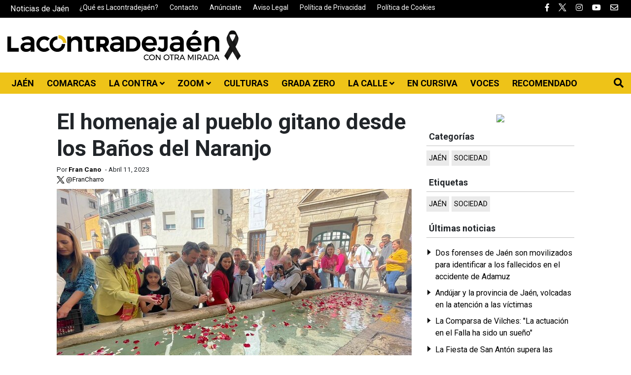

--- FILE ---
content_type: text/html; charset=UTF-8
request_url: https://lacontradejaen.eldiario.es/pueblo-mundial-gitano-homenaje-jaen/
body_size: 10854
content:
<!DOCTYPE html>
<html lang="es">
    <head>
        <meta charset="utf-8">
        <meta http-equiv="X-UA-Compatible" content="IE=edge">
        <meta name="viewport" content="width=device-width, initial-scale=1">
        <title>El homenaje al pueblo gitano desde los Baños del Naranjo</title>
        <meta name="description" content="El Ayuntamiento pone en valor &quot;la diversidad y riqueza&quot; de la cultura gitana con motivo del día internacional, que se celebra siempre el 8 de abril" />
        <base href="https://lacontradejaen.eldiario.es/">
        <link rel="canonical" href="https://lacontradejaen.eldiario.es/pueblo-mundial-gitano-homenaje-jaen/" />
        
        <!-- Open Graph data -->
        <meta property="og:title" content="El homenaje al pueblo gitano desde los Baños del Naranjo" />
        <meta property="og:url" content="https://lacontradejaen.eldiario.es/pueblo-mundial-gitano-homenaje-jaen/" />
        <meta property="og:image" content="https://lacontradejaen.eldiario.es/img/galeria/2023/04/pueblogitano_dia_jaen-00.jpeg" />
        <meta property="og:image:type" content="image/jpeg" />
        <meta property="og:image:width" content="1600" />
        <meta property="og:image:height" content="900" />
        <meta property="og:type" content="article" />
        <meta property="og:description" content="El Ayuntamiento pone en valor &quot;la diversidad y riqueza&quot; de la cultura gitana con motivo del día internacional, que se celebra siempre el 8 de abril" />
        <!-- Twitter Card data -->
        <meta name="twitter:card" content="summary">
        <meta name="twitter:site" content="@lacontradejaen">
        <meta name="twitter:title" content="El homenaje al pueblo gitano desde los Baños del Naranjo">
        <meta name="twitter:description" content="El Ayuntamiento pone en valor &quot;la diversidad y riqueza&quot; de la cultura gitana con motivo del día internacional, que se celebra siempre el 8 de abril">
        <meta name="twitter:creator" content="@FranCharro">
        <meta name="twitter:image" content="https://lacontradejaen.eldiario.es/img/galeria/2023/04/pueblogitano_dia_jaen-00.jpeg">

                <link rel="apple-touch-icon" sizes="180x180" href="/apple-touch-icon.png">
        <link rel="icon" type="image/png" sizes="32x32" href="/favicon-32x32.png">
        <link rel="icon" type="image/png" sizes="16x16" href="/favicon-16x16.png">
        <link rel="manifest" href="/site.webmanifest">
        <link rel="mask-icon" href="/safari-pinned-tab.svg" color="#edc21a">
        <meta name="msapplication-TileColor" content="#ffffff">
        <meta name="theme-color" content="#ffffff">
        
        <link href="https://fonts.googleapis.com/css?family=Roboto:400,700" rel="stylesheet"> 
        <link rel="stylesheet" href="https://use.fontawesome.com/releases/v5.0.12/css/all.css" integrity="sha384-G0fIWCsCzJIMAVNQPfjH08cyYaUtMwjJwqiRKxxE/rx96Uroj1BtIQ6MLJuheaO9" crossorigin="anonymous">
        <link rel="stylesheet" href="css/main.min.css?v=4.53">

        <script type="text/javascript">window.gdprAppliesGlobally=true;(function(){function n(e){if(!window.frames[e]){if(document.body&&document.body.firstChild){var t=document.body;var r=document.createElement("iframe");r.style.display="none";r.name=e;r.title=e;t.insertBefore(r,t.firstChild)}else{setTimeout(function(){n(e)},5)}}}function e(r,a,o,s,c){function e(e,t,r,n){if(typeof r!=="function"){return}if(!window[a]){window[a]=[]}var i=false;if(c){i=c(e,n,r)}if(!i){window[a].push({command:e,version:t,callback:r,parameter:n})}}e.stub=true;e.stubVersion=2;function t(n){if(!window[r]||window[r].stub!==true){return}if(!n.data){return}var i=typeof n.data==="string";var e;try{e=i?JSON.parse(n.data):n.data}catch(t){return}if(e[o]){var a=e[o];window[r](a.command,a.version,function(e,t){var r={};r[s]={returnValue:e,success:t,callId:a.callId};if(n.source){n.source.postMessage(i?JSON.stringify(r):r,"*")}},a.parameter)}}if(typeof window[r]!=="function"){window[r]=e;if(window.addEventListener){window.addEventListener("message",t,false)}else{window.attachEvent("onmessage",t)}}}e("__uspapi","__uspapiBuffer","__uspapiCall","__uspapiReturn");n("__uspapiLocator");e("__tcfapi","__tcfapiBuffer","__tcfapiCall","__tcfapiReturn");n("__tcfapiLocator");(function(e){var t=document.createElement("link");t.rel="preconnect";t.as="script";var r=document.createElement("link");r.rel="dns-prefetch";r.as="script";var n=document.createElement("link");n.rel="preload";n.as="script";var i=document.createElement("script");i.id="spcloader";i.type="text/javascript";i["async"]=true;i.charset="utf-8";var a="https://sdk.privacy-center.org/"+e+"/loader.js?target="+document.location.hostname;if(window.didomiConfig&&window.didomiConfig.user){var o=window.didomiConfig.user;var s=o.country;var c=o.region;if(s){a=a+"&country="+s;if(c){a=a+"&region="+c}}}t.href="https://sdk.privacy-center.org/";r.href="https://sdk.privacy-center.org/";n.href=a;i.src=a;var d=document.getElementsByTagName("script")[0];d.parentNode.insertBefore(t,d);d.parentNode.insertBefore(r,d);d.parentNode.insertBefore(n,d);d.parentNode.insertBefore(i,d)})("62f49e32-b476-46b4-9757-407895dd174e")})();</script>

        <script async src="https://www.googletagmanager.com/gtag/js?id=G-S62WH1J400"></script>
        <script>
          window.dataLayer = window.dataLayer || [];
          function gtag(){dataLayer.push(arguments);}
          gtag('js', new Date());
          gtag('config', 'G-S62WH1J400');
        </script>

        <script>(function(w,d,s,l,i){w[l]=w[l]||[];w[l].push({'gtm.start':
        new Date().getTime(),event:'gtm.js'});var f=d.getElementsByTagName(s)[0],
        j=d.createElement(s),dl=l!='dataLayer'?'&l='+l:'';j.async=true;j.src=
        'https://www.googletagmanager.com/gtm.js?id='+i+dl;f.parentNode.insertBefore(j,f);
        })(window,document,'script','dataLayer','GTM-WVZRN2RZ');</script>

        <script async src="https://securepubads.g.doubleclick.net/tag/js/gpt.js"></script>
        <script>window.googletag = window.googletag || {cmd: []};</script>
        <script async src="https://lepton.diphda.uberspace.de/scripts/lacontradejaen.js"></script>
        <script defer id='display-library' data-id='bec9f69d0e39a341f4ae84a664d804ef2be338a0680ccab5d41fc6e71a9ab3d1' src='https://display.videoo.tv/bec9f69d0e39a341f4ae84a664d804ef2be338a0680ccab5d41fc6e71a9ab3d1.js'></script>
        <script defer id="videoowall" data-id="videoowall_898b9ba42b2a2671927a1d1baf4e6ec4513264dad84f8502d01dadae3e3613d7" data-cfasync="false"  src="https://static.videoo.tv/videoowall_898b9ba42b2a2671927a1d1baf4e6ec4513264dad84f8502d01dadae3e3613d7.js"></script>
                </head>
    <body>
                <noscript><iframe src="https://www.googletagmanager.com/ns.html?id=GTM-WVZRN2RZ" height="0" width="0" style="display:none;visibility:hidden"></iframe></noscript>
        <div id="menu-sup" class="menu-tb clearfix">
            <div class="content">
                <p>Noticias de Jaén</p>                <ul class="links">
                    <li><a href="https://lacontradejaen.eldiario.es/que-es-lacontradejaen.html">¿Qué es Lacontradejaén?</a></li>
                    <li><a href="/contacto.html">Contacto</a></li>
                    <li><a href="/anunciate.html">Anúnciate</a></li>
                    <li><a href="/aviso-legal.html">Aviso Legal</a></li>
                    <li><a href="/politica-privacidad.html">Política de Privacidad</a></li>
                    <li><a href="/politica-cookies.html">Política de Cookies</a></li>
                </ul>
                <ul class="social">
                    <li><a href="https://www.facebook.com/lacontradejaen/" target="_blank"><i class="fab fa-facebook-f"></i></a></li>
                    <li><a href="https://twitter.com/lacontradejaen" target="_blank"><img src="img/ic-x-b.png" alt="X" width="16" height="16"></a></li>
                    <li><a href="https://www.instagram.com/lacontradejaen/" target="_blank"><i class="fab fa-instagram"></i></a></li>
                    <li><a href="https://www.youtube.com/channel/UCDlvl6aQ_IkwtcLzYBlAbcQ" target="_blank"><i class="fab fa-youtube"></i></a></li>
                    <li><a href="/contacto.html"><i class="far fa-envelope"></i></a></li>
                    <!-- <li><a href="/rss.html"><i class="fas fa-rss"></i></a></li> -->
                </ul>
            </div>
        </div>
        <header id="header" class="clearfix">
            <p class="h1"><a href="/"><img src="https://lacontradejaen.eldiario.es/img/lacontradejaen-cr.png" alt="Lacontradejaén"></a></p>
                    </header>

        <nav id="menu" class="clearfix">
            <a id="🍔" href="javascript:void(0);" onclick="ToggleMenu();"><i class="fas fa-bars"></i></a>
            <a id="btn-search" href="javascript:void(0);" onclick="ToggleBuscador();"><i class="fas fa-search"></i></a>
            <div class="logo"> <a href="/" title="Lacontradejaen"><img src="img/logo-mobile.png" alt="Lacontradejaen" height="30"></a> </div>
            <ul>
                <li class="social">
                    <a href="https://www.facebook.com/lacontradejaen/" target="_blank"><i class="fab fa-facebook-f"></i></a>
                    <a href="https://twitter.com/lacontradejaen" target="_blank"><img src="img/ic-x.png" alt="X" width="20" height="20"></a>
                    <a href="https://www.instagram.com/lacontradejaen/" target="_blank"><i class="fab fa-instagram"></i></a>
                    <a href="https://www.youtube.com/channel/UCDlvl6aQ_IkwtcLzYBlAbcQ" target="_blank"><i class="fab fa-youtube"></i></a>
                    <a href="/contacto.html"><i class="far fa-envelope"></i></a>
                    <!-- <a href="/rss.html"><i class="fas fa-rss"></i></a> -->
                </li>
                <li class="close"><a class="d-block" href="javascript:void(0);" onclick="ToggleMenu();"><img src="img/ic-close.png" alt="Cerrar Menu"></a></li>
                
                <li class="homeli"><a href="/" title="Lacontradejaen"><img src="img/logo-mobile.png" alt="Lacontradejaen" height="14"></a></li>
                <li class=""><a href="jaen/">JAÉN </a></li><li class=""><a href="comarcas/">COMARCAS </a></li><li class="haschilds"><a href="lacontra/">LA CONTRA <i class="fas fa-angle-down"></i></a><div class="sub"><ul class="row"><li class="col"><a href="la-contra-manuel-lopez-perez-historiador-cronista-jaen/"><div class="foto"><img src="img/galeria/2026/01/foto-3-05-320x200.jpg" alt=""> </div>MANUEL LÓPEZ PÉREZ: RETRATO DEL ÚLTIMO CRONISTA</a></li><li class="col"><a href="venezolanos-jaen-reacciones-captura-maduro-/"><div class="foto"><img src="img/galeria/2026/01/venezuela_alcala_jaen-21-320x200.jpeg" alt=""> </div>LA VENEZUELA QUE EMIGRÓ A JAÉN, PENDIENTE DE UN CAMBIO HISTÓRICO</a></li><li class="col"><a href="la-contra-cuadro-centenario-jose-nogue-jaen/"><div class="foto"><img src="img/galeria/2025/12/rostro2grande.jpg-41-320x200.JPG" alt=""> </div>LA PINTURA CENTENARIA QUE NUNCA DEBIÓ SALIR DE JAÉN</a></li><li class="col"><a href="el-lince-mira-al-futuro/"><div class="foto"><img src="img/galeria/2025/12/fotonoticia_20251215133128_1920-49-320x200.jpg" alt=""> </div>EL LINCE MIRA AL FUTURO</a></li><li class="col"><a href="indalecio-morales-locutor-santa-elena-jaen/"><div class="foto"><img src="img/galeria/2025/12/indalecio1-38-320x200.jpg" alt=""> </div>INDALECIO MORALES: LA OTRA GRAN VOZ DE JAÉN</a></li></ul></div></li><li class="haschilds"><a href="zoom/">ZOOM <i class="fas fa-angle-down"></i></a><div class="sub"><ul class="row"><li class="col"><a href="zoom-fermin-cacho-jaen/"><div class="foto"><img src="img/galeria/2026/01/fermin_cacho_jaen_6-07-320x200.jpeg" alt=""> </div>“Siempre tienes que tener un objetivo y seguir con las zapatillas puestas hasta conseguirlo”</a></li><li class="col"><a href="zoom-pedro-hernandez-albañil-presidente-atletico-jaen/"><div class="foto"><img src="img/galeria/2026/01/whatsapp-image-2026-01-08-at-07.28.53-4-39-320x200.jpeg" alt=""> </div>&quot;Muchos me preguntan que cuánto voy a durar como presidente&quot; </a></li><li class="col"><a href="entrevista-susana-concejal-navidad-frailes-jaen/"><div class="foto"><img src="img/galeria/2025/12/susana_zoom_frailes_cultura-38-320x200.jpg" alt=""> </div>&quot;La ilusión por acompañar a la Cabalgata persiste en los pueblos pequeños&quot;</a></li><li class="col"><a href="zoom-jesus-medina-quiles-funcionario-justicia-jaen/"><div class="foto"><img src="img/galeria/2025/12/whatsapp-image-2025-12-27-at-08.21.50-33-320x200.jpeg" alt=""> </div>&quot;El funcionariado, en general, no tiene compasión con las personas mayores&quot; </a></li><li class="col"><a href="zoom-pauli-bailarina-ballet-jaen/"><div class="foto"><img src="img/galeria/2025/12/whatsapp-image-2025-12-19-at-14.10.43-30-320x200.jpeg" alt=""> </div>“La danza es amor, disciplina y una forma de vida”</a></li></ul></div></li><li class=""><a href="culturas/">CULTURAS </a></li><li class=""><a href="enjuego/">GRADA ZERO </a></li><li class="haschilds"><a href="la-calle/">LA CALLE <i class="fas fa-angle-down"></i></a><div class="sub"><ul class="row"><li class="col"><a href="la-calle-iglesias-ubeda-jaen/"><div class="foto"><img src="img/galeria/2026/01/monumento1-18-320x200.jpg" alt=""> </div>Un mismo centenario para tres maravillas ubetenses</a></li><li class="col"><a href="calle-ferraz-madrid-arte-jaen/"><div class="foto"><img src="img/galeria/2025/12/ferraz-43-320x200.jpg" alt=""> </div>Lo mucho que Jaén 'le debe' a la madrileña calle Ferraz</a></li><li class="col"><a href="la-calle-maria-dolores-torres-almazan-jaen/"><div class="foto"><img src="img/galeria/2025/12/lolilla2-58-320x200.jpg" alt=""> </div>¿La única calle del mundo dedicada a una camarera cofrade está en Jaén?</a></li><li class="col"><a href="calle-arco-dolores-jaen/"><div class="foto"><img src="img/galeria/2025/11/img_20251130_095326-15-320x200.jpg" alt=""> </div>Un auténtico 'collage' en pleno corazón de la capital del Santo Reino</a></li><li class="col"><a href="belin-salmorejo-mural-jaen/"><div class="foto"><img src="img/galeria/2025/11/belin_salmorejo_jaen.jpg-35-320x200.JPG" alt=""> </div>'El salmorejo de Belin' encuentra su lugar en Jaén</a></li></ul></div></li><li class=""><a href="encursiva/">EN CURSIVA </a></li><li class=""><a href="voces/">VOCES </a></li><li class=""><a href="tecnologia-2/">RECOMENDADO </a></li>                <li id="diarioes"><a href="https://www.eldiario.es/" target="_blank" rel="nofollow"><img src="img/eldiario.es-n.png" alt="eldiario.es" width="200" height="27"></a></li>
            </ul>
        </nav>

        <div id="buscador">
            <div>
                <a class="close d-block" href="javascript:void(0);" onclick="ToggleBuscador();"><img src="img/ic-close.png" alt="Cerrar Buscador"></a>
                <div class="content">
                    <input type="text" id="search" name="search" placeholder="Introduce tu búsqueda">
                    <button type="button" class="btn btn-black" onclick="Buscar();">Buscar</button>
                </div>
            </div>
        </div>
        <div id="sep-sup"></div>

        
    
                
        
                
        
        <section class="entrada flex">
            <article class="main ">
            
             
                
                <header>
                    <h1>El homenaje al pueblo gitano desde los Baños del Naranjo</h1>
                </header>

                <div class="info-entrada">Por <a href="https://lacontradejaen.eldiario.es/author/francano/"><strong>Fran Cano</strong></a> - Abril 11, 2023                <br><a href="http://twitter.com/FranCharro" target="_blank"><img src="img/ic-x.png" alt="Compartir en X" width="16"> @FranCharro</a>                </div>

                <figure data-img="img/galeria/2023/04/pueblogitano_dia_jaen-00.jpeg" data-width="1600"><img src="img/blank.gif" alt="El homenaje al pueblo gitano desde los Baños del Naranjo" width="1600" height="900"><figcaption>Homenaje con motivo del Día Internacional del Pueblo Gitano en Jaén, en 2023 Foto: Ayuntamiento.</figcaption></figure>                            
                <div class="share mb-3">
                    <a class="mr-1" target="_blank" rel="nofollow" href="http://www.facebook.com/sharer.php?s=100&amp;u=https://lacontradejaen.eldiario.es/pueblo-mundial-gitano-homenaje-jaen/&amp;t=El homenaje al pueblo gitano desde los Baños del Naranjo&amp;s=El Ayuntamiento pone en valor "la diversidad y riqueza" de la cultura gitana con motivo del d&iacute;a internacional
Desmitificando los estereotipos"><img src="img/ic-facebook.png" alt="Compartir en Facebook" width="24"></a> 
                    <a class="mr-2" target="_blank" rel="nofollow" href="https://twitter.com/intent/tweet?text=El homenaje al pueblo gitano desde los Baños del Naranjo https://lacontradejaen.eldiario.es/pueblo-mundial-gitano-homenaje-jaen/"><img src="img/ic-x.png" alt="Compartir en x" width="24"></a> 
                    <a class="mr-2" target="_blank" rel="nofollow" href="
                        https://www.linkedin.com/shareArticle?mini=true&url=https://lacontradejaen.eldiario.es/pueblo-mundial-gitano-homenaje-jaen/&title=El homenaje al pueblo gitano desde los Baños del Naranjo&summary=lacontradejaen.com&source=lacontradejaen.com"><img src="img/ic-linkedin.png" alt="Compartir en Linkedin" width="24"></a> 
                    <a class="mr-2" target="_blank" rel="nofollow" href="https://api.whatsapp.com/send?text=El homenaje al pueblo gitano desde los Baños del Naranjo en lacontradejaen.com: https://lacontradejaen.eldiario.es/pueblo-mundial-gitano-homenaje-jaen/"><img src="img/ic-whatsapp.png" alt="Compartir con Whatsapp" width="24"></a> 
                    <a class="mr-2" target="_blank" rel="nofollow" href="https://t.me/share/url?url=https://lacontradejaen.eldiario.es/pueblo-mundial-gitano-homenaje-jaen/&text=El Ayuntamiento pone en valor "la diversidad y riqueza" de la cultura gitana con motivo del d&iacute;a internacional
Desmitificando los estereotipos"><img src="img/ic-telegram.png" alt="Compartir en Telegram" width="24"></a>
                </div>

                <div class="contenido"><h4>El Ayuntamiento pone en valor "la diversidad y riqueza" de la cultura gitana con motivo del d&iacute;a internacional</h4>
<p><a href="../dia-mundial-pueblo-gitano-fundacion-jaen/" rel="follow">Desmitificando los estereotipos del pueblo gitano</a></p>
<p>Los Ba&ntilde;os del Naranjo han acogido hoy la celebraci&oacute;n del D&iacute;a Internacional del Pueblo Gitano en la ciudad, en un acto con el que el Ayuntamiento de Ja&eacute;n ha querido poner en valor la diversidad y la riqueza de la cultura gitana en la sociedad.&nbsp;Lacontradeja&eacute;n public&oacute; el pasado s&aacute;bado, D&iacute;a Internacional del Pueblo Gitano, <a href="../dia-mundial-pueblo-gitano-fundacion-jaen/" rel="follow">cuatro testimonios actuales que se alejan de los clich&eacute;s y</a> que ponen en valor el trabajo de l<strong>a Fundaci&oacute;n Secretariado Gitano</strong>, con sede en El Arrabejo, en la capital jiennense.</p>
<p>&ldquo;Ja&eacute;n rinde homenaje al pueblo gitano y a su contribuci&oacute;n a la historia, en una jornada con la que tambi&eacute;n reivindicamos el derecho al reconocimiento y a la igualdad&rdquo;, ha resaltado el alcalde, <strong>Julio Mill&aacute;n</strong>, que ha participado en este acto junto a colectivos con representaci&oacute;n del pueblo gitano, entre &eacute;stos Fundaci&oacute;n Secretariado Gitano, Sinando Kal&iacute;, adem&aacute;s de otras entidades del culto.</p>
<p>Tambi&eacute;n han estado presentes la primera teniente de alcalde, Mar&iacute;a Orozco; la concejal de Pol&iacute;ticas Sociales, &Aacute;ngeles D&iacute;az, y el concejal de Cultura, Jos&eacute; Manuel Higueras, entre otros miembros del equipo de Gobierno y la Corporaci&oacute;n, adem&aacute;s de representantes de otras entidades y administraciones como la vicepresidenta primera de la Diputaci&oacute;n Provincial, Francisca Medina, y la delegada de Medio Ambiente, Mar&iacute;a Jos&eacute; Lara.</p>
<p>Un a&ntilde;o m&aacute;s, el Ayuntamiento de Ja&eacute;n se suma as&iacute; a la celebraci&oacute;n de esta efem&eacute;ride en torno al 8 de abril, coincidiendo con el d&iacute;a en el que se celebr&oacute; el primer Congreso Mundial Gitano (Londres, 1971), donde se adoptaron como s&iacute;mbolos propios la bandera (azul y verde con una rueda roja) y el himno Gelem, Gelem, tambi&eacute;n presentes en el acto de hoy donde se han le&iacute;do fragmentos de cuentos populares gitanos.</p>
<p>&ldquo;Coincidiendo con este d&iacute;a, refrendamos nuestro compromiso como sociedad con la plena igualdad de los gitanos y las gitanas. Igualdad desde el reconocimiento de la diversidad y del valor de una identidad cultural propia, pero que forma parte de una historia y cultura que es compartida&rdquo;, ha subrayado Mill&aacute;n.</p>
<p>En el acto tambi&eacute;n se ha le&iacute;do un fragmento del cuento popular gitano &acute;Una vez los gitanos fueron p&aacute;jaros&acute; (versi&oacute;n libre de Jorge Nedich), adem&aacute;s de la canci&oacute;n &acute;Libres como el aire&acute;, de Juan Pe&ntilde;a el Lebrijano, seg&uacute;n texto de F&eacute;lix Grande, y perteneciente al disco &acute;Persecuci&oacute;n&acute;(1976), un trabajo narrativo flamenco donde se denuncia la persecuci&oacute;n sufrida por el pueblo gitano a lo largo de la historia, una historia a la que nunca se la hab&iacute;a dado voz.</p>
<p>Por &uacute;ltimo, en la Plaza de los Ca&ntilde;os se ha realizado la &acute;Ceremonia del R&iacute;o, con tirada de p&eacute;talos de rosas al agua y con los que tambi&eacute;n se ha homenajeado a las v&iacute;ctimas gitanas de las distintas persecuciones a lo largo de los siglos, incluidas a las que fueron v&iacute;ctimas del Holocausto. Adem&aacute;s, el himno Gelem, Gelem ha sido recitado por profesionales de la Universidad Popular Municipal.</p>
<h3>EL PLAN LOCAL DE LA COMUNIDAD</h3>
<p>El alcalde ha recordado que la ciudad de Ja&eacute;n cuenta ya con el I Plan Local de la Comunidad Gitana de Ja&eacute;n, una iniciativa pionera impulsada desde este Ayuntamiento a trav&eacute;s de su Patronato de Asuntos Sociales, y que ha contado con la participaci&oacute;n de asociaciones, colectivos y administraciones. &ldquo;Un trabajo multidisciplinar riguroso que, entre sus acciones m&aacute;s inminentes, tiene la creaci&oacute;n del Consejo Local de la Comunidad Gitana&rdquo;, ha a&ntilde;adido.</p>
<p>El I Plan Local de la Comunidad Gitana de Ja&eacute;n, aprobado el pasado mes de diciembre y con vigencia hasta 2026, es una apuesta del Ayuntamiento por la inclusi&oacute;n social, la igualdad de oportunidades y la no discriminaci&oacute;n, la participaci&oacute;n ciudadana y el empoderamiento de la ciudadan&iacute;a cal&eacute;.</p>
</div>

                <a class="btn btn-danger btn-small float-left mr-3 mt-1" href="javascript:void(0);" onclick="ModalErrorNotify();"><i class="fas fa-exclamation-circle"></i> He visto un error</a>

                <div class="share">
                    <a class="mr-1" target="_blank" rel="nofollow" href="http://www.facebook.com/sharer.php?s=100&amp;u=https://lacontradejaen.eldiario.es/pueblo-mundial-gitano-homenaje-jaen/&amp;t=El homenaje al pueblo gitano desde los Baños del Naranjo&amp;s=El Ayuntamiento pone en valor "la diversidad y riqueza" de la cultura gitana con motivo del d&iacute;a internacional
Desmitificando los estereotipos"><img src="img/ic-facebook.png" alt="Compartir en Facebook" width="24"></a> 
                    <a class="mr-2" target="_blank" rel="nofollow" href="https://twitter.com/intent/tweet?text=El homenaje al pueblo gitano desde los Baños del Naranjo https://lacontradejaen.eldiario.es/pueblo-mundial-gitano-homenaje-jaen/"><img src="img/ic-x.png" alt="Compartir en x" width="24"></a> 
                    <a class="mr-2" target="_blank" rel="nofollow" href="
                        https://www.linkedin.com/shareArticle?mini=true&url=https://lacontradejaen.eldiario.es/pueblo-mundial-gitano-homenaje-jaen/&title=El homenaje al pueblo gitano desde los Baños del Naranjo&summary=lacontradejaen.com&source=lacontradejaen.com"><img src="img/ic-linkedin.png" alt="Compartir en Linkedin" width="24"></a> 
                    <a class="mr-2" target="_blank" rel="nofollow" href="https://api.whatsapp.com/send?text=El homenaje al pueblo gitano desde los Baños del Naranjo en lacontradejaen.com: https://lacontradejaen.eldiario.es/pueblo-mundial-gitano-homenaje-jaen/"><img src="img/ic-whatsapp.png" alt="Compartir con Whatsapp" width="24"></a> 
                    <a class="mr-2" target="_blank" rel="nofollow" href="https://t.me/share/url?url=https://lacontradejaen.eldiario.es/pueblo-mundial-gitano-homenaje-jaen/&text=El Ayuntamiento pone en valor "la diversidad y riqueza" de la cultura gitana con motivo del d&iacute;a internacional
Desmitificando los estereotipos"><img src="img/ic-telegram.png" alt="Compartir en Telegram" width="24"></a>
                </div>

                <div id="boletin">
                    <p class="mb-2"><strong>Únete a nuestro boletín</strong></p>
                    <form class="form-inline">
                        <input type="text" class="form-control mr-2 small" id="email1" placeholder="Tu email">

                        <button class="btn btn-default btn-sm" onclick="AltaNewsletter(); return false;">ENVIAR</button>
                        <div class="d-block w-100"></div>
                        <div class="form-check mt-2">
                            <input type="checkbox" class="form-check-input" id="cb_privacidad1">
                            <label class="form-check-label small" for="cb_privacidad1">Acepto la&nbsp; <a href="aviso-legal.html" target="_blank"><strong> política de privacidad</strong></a></label>
                        </div>
                    </form>
                </div>

                <div id="aside-mobile" class="aside"></div>

                <div class="extras">
                    <div id="addoor"><div>        <div class="addoor-widget" id="addoor-widget-908"></div>
        <script async type="text/javascript" src="//pubtags.addoor.net/lib/contags/contags.js"></script>    </div></div>
                    
                    <section id="comentarios"><header><h4>COMENTARIOS</h4></header>
                                            
                        <form id="form-comentario" class="cuadro-form" method="post" action="">
                            
                        </form>
                    </section>                
                    <br>
                    <section>
                        <header class="blue"><h4>COMENTA CON FACEBOOK</h4></header><div class="fb-comments" data-href="https://lacontradejaen.eldiario.es/pueblo-mundial-gitano-homenaje-jaen/" data-numposts="5" data-width="100%" data-colorscheme="light">
                    </section>
                </div>
                <div id="more-news"></div>
                <div id="load-news"></div>
            </article>
            
             
            <aside id="aside" class="aside">
                <div>
                    <div id="addoor-mobile"></div>
                <div class="cc" data-id="29"></div><div class="cc" data-id="30"></div><div class="cc" data-id="12"></div><div class="cc" data-id="29"></div><a class="pb" href="" rel="nofollow" target="_blank"><img src="img/banners/"></a><div class="module">
                        <h4>Categorías</h4><a class="cat" href="jaen/" title="JAÉN">JAÉN</a><a class="cat" href="sociedad/" title="SOCIEDAD">SOCIEDAD</a></div><div class="module">
                        <h4>Etiquetas</h4><a class="tag" href="tag/jaen/" title="JAÉN">JAÉN</a><a class="tag" href="tag/sociedad/" title="SOCIEDAD">SOCIEDAD</a></div><div class="module">
                        <h4>Últimas noticias</h4><ul><li><a href="forenes-jaen-identificacion-cadaveres-adamuz-jaen/" title="Dos forenses de Jaén son movilizados para identificar a los fallecidos en el accidente de Adamuz">Dos forenses de Jaén son movilizados para identificar a los fallecidos en el accidente de Adamuz</a></li><li><a href="movilzacion-jaen-andujar-adamuz-accidente-tren/" title="Andújar y la provincia de Jaén, volcadas en la atención a las víctimas ">Andújar y la provincia de Jaén, volcadas en la atención a las víctimas </a></li><li><a href="comparsa-vilches-concurso-cadiz-falla-jaen/" title="La Comparsa de Vilches: &quot;La actuación en el Falla ha sido un sueño&quot;">La Comparsa de Vilches: &quot;La actuación en el Falla ha sido un sueño&quot;</a></li><li><a href="balance-fiestas-san-anton-arquillos/" title="La Fiesta de San Antón supera las expectativas en Arquillos">La Fiesta de San Antón supera las expectativas en Arquillos</a></li><li><a href="matinal-sugar-ray-boxeo-jaen/" title="La Matinal Combat Series del Real Jaén reúne a los mejores clubes de la provincia">La Matinal Combat Series del Real Jaén reúne a los mejores clubes de la provincia</a></li></ul></div>                </div>
            </aside>
                    </section>
        
        
                <!-- <div id="avisoCookies" class="d-none">
            <a id="aceptacookies" href="javascript:void(0);" class="btn btn-default">Entendido</a>
            <p>Usamos cookies. Pero tranquilo. Solo lo hacemos para facilitar el uso que los usuarios como tú hacéis de nuestra web. Así podemos elaborar estadísticas e identificar lo que funciona y mejorar lo que no. Si continúas navegando entendemos que aceptas el uso que le damos a las cookies. Más información sobre cookies y como deshabilitarlas <a href="politica-cookies.html"><strong>aquí</strong></a>.</p>
        </div> -->

        <div class="modal fade" id="modal" tabindex="-1" role="dialog" aria-labelledby="myModalLabel">
            <div class="vertical-alignment-helper">
                <div class="modal-dialog vertical-align-center" role="document">
                    <div class="modal-content">
                      <div class="modal-body"> </div>
                      <div class="modal-footer">
                        <button type="button" class="btn btn-default" data-dismiss="modal">Cerrar</button>
                      </div>
                    </div>
                </div>
            </div>
        </div>

        <footer id="footer" class="panel center">
            <div class="footer-sup">
                <div class="container">
                    <div class="row">
                        <div class="col-md-6">
                            <p class="title">BOLETÍN</p>
                            <p>Únete a nuestro boletín y te mantendremos informado.</p>
                            <form id="newsletter-form" class="form-inline">
                                <input type="text" class="form-control mr-2" id="email0" placeholder="Tu email">

                                <button class="btn btn-default" onclick="AltaNewsletter(); return false;">ENVIAR</button>

                                <div class="form-check mt-2">
                                    <input type="checkbox" class="form-check-input" id="cb_privacidad">
                                    <label class="form-check-label" for="cb_privacidad">Acepto la&nbsp; <a href="aviso-legal.html" target="_blank"><strong> política de privacidad</strong></a></label>
                                </div>
                            </form>

                        </div>
                        <div class="col-md-6">
                            <p class="title">SÍGUENOS</p>
                            <p>Te mantendremos al día de toda la actualidad.</p>
                            <ul class="redes">
                                <li><a href="https://www.facebook.com/lacontradejaen/" target="_blank"><i class="fab fa-facebook-f"></i></a></li>
                                <li><a href="https://twitter.com/lacontradejaen" target="_blank"><img src="img/ic-x.png" alt="X" width="16" height="16"></a></li>
                                <li><a href="https://www.instagram.com/lacontradejaen/" target="_blank"><i class="fab fa-instagram"></i></a></li>
                                <li><a href="https://www.youtube.com/channel/UCDlvl6aQ_IkwtcLzYBlAbcQ" target="_blank"><i class="fab fa-youtube"></i></a></li>
                                <li><a href="/contacto.html"><i class="far fa-envelope"></i></a></li>
                                <!-- <li><a href="/rss.html"><i class="fas fa-rss"></i></a></li> -->
                            </ul>
                        </div>
                    </div>

                                    </div>
            </div>

            <div class="footer-inf">
                <div class="container">
                    <div class="row">
                        <div class="col-md-4 text-center">
                            <img src="img/logo-footer.png" alt="Lacontradejaén">
                        </div>
                        <article class="col-md-8">
                            <p class="h1"><strong>LACONTRADEJAÉN</strong></p>
                            <p>Lacontradejaén es un diario digital con una inclinación distintiva hacia el periodismo de historias. El proyecto aúna el interés por contar la actualidad en Jaén con el protagonismo de los géneros de largo aliento para mirar —y narrar— la realidad desde otro punto de vista. Este medio supone una apuesta radical por la prensa escrita en internet para cubrir las noticias de Jaén gracias a las posibilidades narrativas y multimedia que ofrece el mundo digital.</p> 
                            <p><strong>Contáctanos</strong>: <a href="mailto:redaccion@lacontradejaen.com">redaccion@lacontradejaen.com</a></p>
                        </article>
                    </div>
                    <div class="text-center mt-4"><a href="https://www.eldiario.es/" target="_blank" rel="nofollow"><img src="img/eldiario.es-b.png" alt="eldiario.es" width="250" height="34"></a></div>
                    <div class="copy text-center">©Lacontradejaén 2026. Todos los derechos reservados.</div>
                                    </div>
            </div>

            <div id="menu-bottom" class="menu-tb clearfix">
                <div class="content">
                    <ul class="links">
                        <li><a href="https://lacontradejaen.eldiario.es/que-es-lacontradejaen.html" target="_blank">¿Qué es Lacontradejaén?</a></li>
                        <li><a href="/contacto.html">Contacto</a></li>
                        <li><a href="/anunciate.html">Anúnciate</a></li>
                        <li><a href="/aviso-legal.html">Aviso Legal</a></li>
                        <li><a href="/politica-privacidad.html">Política de Privacidad</a></li>
                        <li><a href="/politica-cookies.html">Política de Cookies</a></li>
                    </ul>
                    <ul class="social">
                        <li><a href="https://www.facebook.com/lacontradejaen/" target="_blank"><i class="fab fa-facebook-f"></i></a></li>
                        <li><a href="https://twitter.com/lacontradejaen" target="_blank"><img src="img/ic-x.png" alt="X" width="16" height="16"></a></li>
                        <li><a href="https://www.instagram.com/lacontradejaen/" target="_blank"><i class="fab fa-instagram"></i></a></li>
                        <li><a href="https://www.youtube.com/channel/UCDlvl6aQ_IkwtcLzYBlAbcQ" target="_blank"><i class="fab fa-youtube"></i></a></li>
                        <li><a href="/contacto.html"><i class="far fa-envelope"></i></a></li>
                        <!-- <li><a href="/rss.html"><i class="fas fa-rss"></i></a></li> -->
                    </ul>
                </div>
            </div>
        </footer>
    
                <script src="https://ajax.googleapis.com/ajax/libs/jquery/1.12.4/jquery.min.js"></script>
        <script>window.jQuery || document.write('<script src="js/jquery.min.js"><\/script>')</script>
        <script async src="https://cdnjs.cloudflare.com/ajax/libs/lazysizes/5.3.2/lazysizes.min.js" async></script>
        <script async src="https://pagead2.googlesyndication.com/pagead/js/adsbygoogle.js?client=ca-pub-1514364109708827" crossorigin="anonymous"></script>
        <script src="js/main.min.js?v=4.3"></script>
        <script defer src='https://www.google.com/recaptcha/api.js?render=6LeLp6kUAAAAAFbflHCZt9IM2M9vh_a7ApsdOBPo' async defer></script>
        <!-- <script> $(".adsbygoogle").each(function () { (adsbygoogle = window.adsbygoogle || []).push({}); }); </script> -->
        <!-- Notificaciones web -->
        <script src="https://cdn.onesignal.com/sdks/web/v16/OneSignalSDK.page.js" defer></script>
        <script>
          window.OneSignalDeferred = window.OneSignalDeferred || [];
          OneSignalDeferred.push(function(OneSignal) {
            OneSignal.init({
              appId: "47fab0ec-56f8-4192-ba0e-c45c382f8d91",
            });
          });
        </script>
            
        <div id="fb-root"></div>
        <script>(function(d, s, id) {
          var js, fjs = d.getElementsByTagName(s)[0];
          if (d.getElementById(id)) return;
          js = d.createElement(s); js.id = id;
          js.src = "//connect.facebook.net/es_ES/sdk.js#xfbml=1&appId=lacontracronica.es&version=v2.3";
          fjs.parentNode.insertBefore(js, fjs);
        }(document, 'script', 'facebook-jssdk'));</script>


        <script>
            var id = 95713;
            var last_id = 95713;
            var loading = false;
            var slug = 'pueblo-mundial-gitano-homenaje-jaen';
            function Responder(i){$("#form-comentario").appendTo("#form-content"+i),$("#pid").val(i)}function ModalErrorNotify(){$.post("funciones/ajax.php",{accion:"ModalErrorNotify"},function(i){ShowModal(i)})}$(function(){$("#load-news").appear(),$("#load-news").on("appear",function(i,a){console.log(last_id),$("#newid").remove(),loading||void 0===last_id||(loading=!0,$.post("funciones/ajax.php",{accion:"NextArticle",id:last_id},function(i){$("#more-news").append(i),loading=!1,last_id=$("#newid").val()}))}),$.post("funciones/ajax.php",{accion:"FormComentario",slug:slug},function(i){$("#form-comentario").html(i)})});var arr_sizes=["320","640","720","1040"],r_min=9;$(window).resize(function(i){$("figure").each(function(i,a){for(var o=$(this).data("img"),e=$(this).data("width"),n=!1,r=0;r<arr_sizes.length;r++)if(!n&&arr_sizes[r]>=$(".main").width()&&e>arr_sizes[r]){var t=GetImgWidth(o,arr_sizes[r]);$(this).find("img").attr("src",t),n=!0}n||$(this).find("img").attr("src",o)}),$(".carousel-item").each(function(i,a){var o=$(this).data("img"),e=$(this).data("width"),n=$(this).data("height"),r=e/n,t=!1;r_min>r&&(r_min=r);for(var d=0;d<arr_sizes.length;d++)if(!t&&arr_sizes[d]>=$(".main").width()&&e>arr_sizes[d]){var s=GetImgWidth(o,arr_sizes[d]);$(this).find("img").attr("src",s),t=!0}t||$(this).find("img").attr("src",o)}),$(".carousel").height("auto")});var aside_mobile=!1;$(window).resize(function(i){wwith<949?aside_mobile||($("#aside > div").appendTo("#aside-mobile"),$("#addoor > div").appendTo("#addoor-mobile"),aside_mobile=!0):aside_mobile&&($("#addoor-mobile > div").appendTo("#addoor"),$("#aside-mobile > div").appendTo("#aside"),aside_mobile=!1)});
        </script>
    </body>
</html>

--- FILE ---
content_type: text/html; charset=UTF-8
request_url: https://lacontradejaen.eldiario.es/funciones/ajax.php
body_size: 179
content:
<div id="696f137aef963"></div><script defer id="videoo-library" data-id="f1f068675968904723639298e6549c90e52981a8d93bdbd91d22b0e290107a0e" src="https://static.videoo.tv/f1f068675968904723639298e6549c90e52981a8d93bdbd91d22b0e290107a0e.js"></script>

--- FILE ---
content_type: text/html; charset=utf-8
request_url: https://www.google.com/recaptcha/api2/anchor?ar=1&k=6LeLp6kUAAAAAFbflHCZt9IM2M9vh_a7ApsdOBPo&co=aHR0cHM6Ly9sYWNvbnRyYWRlamFlbi5lbGRpYXJpby5lczo0NDM.&hl=en&v=PoyoqOPhxBO7pBk68S4YbpHZ&size=invisible&anchor-ms=20000&execute-ms=30000&cb=wv2624l76lv
body_size: 48705
content:
<!DOCTYPE HTML><html dir="ltr" lang="en"><head><meta http-equiv="Content-Type" content="text/html; charset=UTF-8">
<meta http-equiv="X-UA-Compatible" content="IE=edge">
<title>reCAPTCHA</title>
<style type="text/css">
/* cyrillic-ext */
@font-face {
  font-family: 'Roboto';
  font-style: normal;
  font-weight: 400;
  font-stretch: 100%;
  src: url(//fonts.gstatic.com/s/roboto/v48/KFO7CnqEu92Fr1ME7kSn66aGLdTylUAMa3GUBHMdazTgWw.woff2) format('woff2');
  unicode-range: U+0460-052F, U+1C80-1C8A, U+20B4, U+2DE0-2DFF, U+A640-A69F, U+FE2E-FE2F;
}
/* cyrillic */
@font-face {
  font-family: 'Roboto';
  font-style: normal;
  font-weight: 400;
  font-stretch: 100%;
  src: url(//fonts.gstatic.com/s/roboto/v48/KFO7CnqEu92Fr1ME7kSn66aGLdTylUAMa3iUBHMdazTgWw.woff2) format('woff2');
  unicode-range: U+0301, U+0400-045F, U+0490-0491, U+04B0-04B1, U+2116;
}
/* greek-ext */
@font-face {
  font-family: 'Roboto';
  font-style: normal;
  font-weight: 400;
  font-stretch: 100%;
  src: url(//fonts.gstatic.com/s/roboto/v48/KFO7CnqEu92Fr1ME7kSn66aGLdTylUAMa3CUBHMdazTgWw.woff2) format('woff2');
  unicode-range: U+1F00-1FFF;
}
/* greek */
@font-face {
  font-family: 'Roboto';
  font-style: normal;
  font-weight: 400;
  font-stretch: 100%;
  src: url(//fonts.gstatic.com/s/roboto/v48/KFO7CnqEu92Fr1ME7kSn66aGLdTylUAMa3-UBHMdazTgWw.woff2) format('woff2');
  unicode-range: U+0370-0377, U+037A-037F, U+0384-038A, U+038C, U+038E-03A1, U+03A3-03FF;
}
/* math */
@font-face {
  font-family: 'Roboto';
  font-style: normal;
  font-weight: 400;
  font-stretch: 100%;
  src: url(//fonts.gstatic.com/s/roboto/v48/KFO7CnqEu92Fr1ME7kSn66aGLdTylUAMawCUBHMdazTgWw.woff2) format('woff2');
  unicode-range: U+0302-0303, U+0305, U+0307-0308, U+0310, U+0312, U+0315, U+031A, U+0326-0327, U+032C, U+032F-0330, U+0332-0333, U+0338, U+033A, U+0346, U+034D, U+0391-03A1, U+03A3-03A9, U+03B1-03C9, U+03D1, U+03D5-03D6, U+03F0-03F1, U+03F4-03F5, U+2016-2017, U+2034-2038, U+203C, U+2040, U+2043, U+2047, U+2050, U+2057, U+205F, U+2070-2071, U+2074-208E, U+2090-209C, U+20D0-20DC, U+20E1, U+20E5-20EF, U+2100-2112, U+2114-2115, U+2117-2121, U+2123-214F, U+2190, U+2192, U+2194-21AE, U+21B0-21E5, U+21F1-21F2, U+21F4-2211, U+2213-2214, U+2216-22FF, U+2308-230B, U+2310, U+2319, U+231C-2321, U+2336-237A, U+237C, U+2395, U+239B-23B7, U+23D0, U+23DC-23E1, U+2474-2475, U+25AF, U+25B3, U+25B7, U+25BD, U+25C1, U+25CA, U+25CC, U+25FB, U+266D-266F, U+27C0-27FF, U+2900-2AFF, U+2B0E-2B11, U+2B30-2B4C, U+2BFE, U+3030, U+FF5B, U+FF5D, U+1D400-1D7FF, U+1EE00-1EEFF;
}
/* symbols */
@font-face {
  font-family: 'Roboto';
  font-style: normal;
  font-weight: 400;
  font-stretch: 100%;
  src: url(//fonts.gstatic.com/s/roboto/v48/KFO7CnqEu92Fr1ME7kSn66aGLdTylUAMaxKUBHMdazTgWw.woff2) format('woff2');
  unicode-range: U+0001-000C, U+000E-001F, U+007F-009F, U+20DD-20E0, U+20E2-20E4, U+2150-218F, U+2190, U+2192, U+2194-2199, U+21AF, U+21E6-21F0, U+21F3, U+2218-2219, U+2299, U+22C4-22C6, U+2300-243F, U+2440-244A, U+2460-24FF, U+25A0-27BF, U+2800-28FF, U+2921-2922, U+2981, U+29BF, U+29EB, U+2B00-2BFF, U+4DC0-4DFF, U+FFF9-FFFB, U+10140-1018E, U+10190-1019C, U+101A0, U+101D0-101FD, U+102E0-102FB, U+10E60-10E7E, U+1D2C0-1D2D3, U+1D2E0-1D37F, U+1F000-1F0FF, U+1F100-1F1AD, U+1F1E6-1F1FF, U+1F30D-1F30F, U+1F315, U+1F31C, U+1F31E, U+1F320-1F32C, U+1F336, U+1F378, U+1F37D, U+1F382, U+1F393-1F39F, U+1F3A7-1F3A8, U+1F3AC-1F3AF, U+1F3C2, U+1F3C4-1F3C6, U+1F3CA-1F3CE, U+1F3D4-1F3E0, U+1F3ED, U+1F3F1-1F3F3, U+1F3F5-1F3F7, U+1F408, U+1F415, U+1F41F, U+1F426, U+1F43F, U+1F441-1F442, U+1F444, U+1F446-1F449, U+1F44C-1F44E, U+1F453, U+1F46A, U+1F47D, U+1F4A3, U+1F4B0, U+1F4B3, U+1F4B9, U+1F4BB, U+1F4BF, U+1F4C8-1F4CB, U+1F4D6, U+1F4DA, U+1F4DF, U+1F4E3-1F4E6, U+1F4EA-1F4ED, U+1F4F7, U+1F4F9-1F4FB, U+1F4FD-1F4FE, U+1F503, U+1F507-1F50B, U+1F50D, U+1F512-1F513, U+1F53E-1F54A, U+1F54F-1F5FA, U+1F610, U+1F650-1F67F, U+1F687, U+1F68D, U+1F691, U+1F694, U+1F698, U+1F6AD, U+1F6B2, U+1F6B9-1F6BA, U+1F6BC, U+1F6C6-1F6CF, U+1F6D3-1F6D7, U+1F6E0-1F6EA, U+1F6F0-1F6F3, U+1F6F7-1F6FC, U+1F700-1F7FF, U+1F800-1F80B, U+1F810-1F847, U+1F850-1F859, U+1F860-1F887, U+1F890-1F8AD, U+1F8B0-1F8BB, U+1F8C0-1F8C1, U+1F900-1F90B, U+1F93B, U+1F946, U+1F984, U+1F996, U+1F9E9, U+1FA00-1FA6F, U+1FA70-1FA7C, U+1FA80-1FA89, U+1FA8F-1FAC6, U+1FACE-1FADC, U+1FADF-1FAE9, U+1FAF0-1FAF8, U+1FB00-1FBFF;
}
/* vietnamese */
@font-face {
  font-family: 'Roboto';
  font-style: normal;
  font-weight: 400;
  font-stretch: 100%;
  src: url(//fonts.gstatic.com/s/roboto/v48/KFO7CnqEu92Fr1ME7kSn66aGLdTylUAMa3OUBHMdazTgWw.woff2) format('woff2');
  unicode-range: U+0102-0103, U+0110-0111, U+0128-0129, U+0168-0169, U+01A0-01A1, U+01AF-01B0, U+0300-0301, U+0303-0304, U+0308-0309, U+0323, U+0329, U+1EA0-1EF9, U+20AB;
}
/* latin-ext */
@font-face {
  font-family: 'Roboto';
  font-style: normal;
  font-weight: 400;
  font-stretch: 100%;
  src: url(//fonts.gstatic.com/s/roboto/v48/KFO7CnqEu92Fr1ME7kSn66aGLdTylUAMa3KUBHMdazTgWw.woff2) format('woff2');
  unicode-range: U+0100-02BA, U+02BD-02C5, U+02C7-02CC, U+02CE-02D7, U+02DD-02FF, U+0304, U+0308, U+0329, U+1D00-1DBF, U+1E00-1E9F, U+1EF2-1EFF, U+2020, U+20A0-20AB, U+20AD-20C0, U+2113, U+2C60-2C7F, U+A720-A7FF;
}
/* latin */
@font-face {
  font-family: 'Roboto';
  font-style: normal;
  font-weight: 400;
  font-stretch: 100%;
  src: url(//fonts.gstatic.com/s/roboto/v48/KFO7CnqEu92Fr1ME7kSn66aGLdTylUAMa3yUBHMdazQ.woff2) format('woff2');
  unicode-range: U+0000-00FF, U+0131, U+0152-0153, U+02BB-02BC, U+02C6, U+02DA, U+02DC, U+0304, U+0308, U+0329, U+2000-206F, U+20AC, U+2122, U+2191, U+2193, U+2212, U+2215, U+FEFF, U+FFFD;
}
/* cyrillic-ext */
@font-face {
  font-family: 'Roboto';
  font-style: normal;
  font-weight: 500;
  font-stretch: 100%;
  src: url(//fonts.gstatic.com/s/roboto/v48/KFO7CnqEu92Fr1ME7kSn66aGLdTylUAMa3GUBHMdazTgWw.woff2) format('woff2');
  unicode-range: U+0460-052F, U+1C80-1C8A, U+20B4, U+2DE0-2DFF, U+A640-A69F, U+FE2E-FE2F;
}
/* cyrillic */
@font-face {
  font-family: 'Roboto';
  font-style: normal;
  font-weight: 500;
  font-stretch: 100%;
  src: url(//fonts.gstatic.com/s/roboto/v48/KFO7CnqEu92Fr1ME7kSn66aGLdTylUAMa3iUBHMdazTgWw.woff2) format('woff2');
  unicode-range: U+0301, U+0400-045F, U+0490-0491, U+04B0-04B1, U+2116;
}
/* greek-ext */
@font-face {
  font-family: 'Roboto';
  font-style: normal;
  font-weight: 500;
  font-stretch: 100%;
  src: url(//fonts.gstatic.com/s/roboto/v48/KFO7CnqEu92Fr1ME7kSn66aGLdTylUAMa3CUBHMdazTgWw.woff2) format('woff2');
  unicode-range: U+1F00-1FFF;
}
/* greek */
@font-face {
  font-family: 'Roboto';
  font-style: normal;
  font-weight: 500;
  font-stretch: 100%;
  src: url(//fonts.gstatic.com/s/roboto/v48/KFO7CnqEu92Fr1ME7kSn66aGLdTylUAMa3-UBHMdazTgWw.woff2) format('woff2');
  unicode-range: U+0370-0377, U+037A-037F, U+0384-038A, U+038C, U+038E-03A1, U+03A3-03FF;
}
/* math */
@font-face {
  font-family: 'Roboto';
  font-style: normal;
  font-weight: 500;
  font-stretch: 100%;
  src: url(//fonts.gstatic.com/s/roboto/v48/KFO7CnqEu92Fr1ME7kSn66aGLdTylUAMawCUBHMdazTgWw.woff2) format('woff2');
  unicode-range: U+0302-0303, U+0305, U+0307-0308, U+0310, U+0312, U+0315, U+031A, U+0326-0327, U+032C, U+032F-0330, U+0332-0333, U+0338, U+033A, U+0346, U+034D, U+0391-03A1, U+03A3-03A9, U+03B1-03C9, U+03D1, U+03D5-03D6, U+03F0-03F1, U+03F4-03F5, U+2016-2017, U+2034-2038, U+203C, U+2040, U+2043, U+2047, U+2050, U+2057, U+205F, U+2070-2071, U+2074-208E, U+2090-209C, U+20D0-20DC, U+20E1, U+20E5-20EF, U+2100-2112, U+2114-2115, U+2117-2121, U+2123-214F, U+2190, U+2192, U+2194-21AE, U+21B0-21E5, U+21F1-21F2, U+21F4-2211, U+2213-2214, U+2216-22FF, U+2308-230B, U+2310, U+2319, U+231C-2321, U+2336-237A, U+237C, U+2395, U+239B-23B7, U+23D0, U+23DC-23E1, U+2474-2475, U+25AF, U+25B3, U+25B7, U+25BD, U+25C1, U+25CA, U+25CC, U+25FB, U+266D-266F, U+27C0-27FF, U+2900-2AFF, U+2B0E-2B11, U+2B30-2B4C, U+2BFE, U+3030, U+FF5B, U+FF5D, U+1D400-1D7FF, U+1EE00-1EEFF;
}
/* symbols */
@font-face {
  font-family: 'Roboto';
  font-style: normal;
  font-weight: 500;
  font-stretch: 100%;
  src: url(//fonts.gstatic.com/s/roboto/v48/KFO7CnqEu92Fr1ME7kSn66aGLdTylUAMaxKUBHMdazTgWw.woff2) format('woff2');
  unicode-range: U+0001-000C, U+000E-001F, U+007F-009F, U+20DD-20E0, U+20E2-20E4, U+2150-218F, U+2190, U+2192, U+2194-2199, U+21AF, U+21E6-21F0, U+21F3, U+2218-2219, U+2299, U+22C4-22C6, U+2300-243F, U+2440-244A, U+2460-24FF, U+25A0-27BF, U+2800-28FF, U+2921-2922, U+2981, U+29BF, U+29EB, U+2B00-2BFF, U+4DC0-4DFF, U+FFF9-FFFB, U+10140-1018E, U+10190-1019C, U+101A0, U+101D0-101FD, U+102E0-102FB, U+10E60-10E7E, U+1D2C0-1D2D3, U+1D2E0-1D37F, U+1F000-1F0FF, U+1F100-1F1AD, U+1F1E6-1F1FF, U+1F30D-1F30F, U+1F315, U+1F31C, U+1F31E, U+1F320-1F32C, U+1F336, U+1F378, U+1F37D, U+1F382, U+1F393-1F39F, U+1F3A7-1F3A8, U+1F3AC-1F3AF, U+1F3C2, U+1F3C4-1F3C6, U+1F3CA-1F3CE, U+1F3D4-1F3E0, U+1F3ED, U+1F3F1-1F3F3, U+1F3F5-1F3F7, U+1F408, U+1F415, U+1F41F, U+1F426, U+1F43F, U+1F441-1F442, U+1F444, U+1F446-1F449, U+1F44C-1F44E, U+1F453, U+1F46A, U+1F47D, U+1F4A3, U+1F4B0, U+1F4B3, U+1F4B9, U+1F4BB, U+1F4BF, U+1F4C8-1F4CB, U+1F4D6, U+1F4DA, U+1F4DF, U+1F4E3-1F4E6, U+1F4EA-1F4ED, U+1F4F7, U+1F4F9-1F4FB, U+1F4FD-1F4FE, U+1F503, U+1F507-1F50B, U+1F50D, U+1F512-1F513, U+1F53E-1F54A, U+1F54F-1F5FA, U+1F610, U+1F650-1F67F, U+1F687, U+1F68D, U+1F691, U+1F694, U+1F698, U+1F6AD, U+1F6B2, U+1F6B9-1F6BA, U+1F6BC, U+1F6C6-1F6CF, U+1F6D3-1F6D7, U+1F6E0-1F6EA, U+1F6F0-1F6F3, U+1F6F7-1F6FC, U+1F700-1F7FF, U+1F800-1F80B, U+1F810-1F847, U+1F850-1F859, U+1F860-1F887, U+1F890-1F8AD, U+1F8B0-1F8BB, U+1F8C0-1F8C1, U+1F900-1F90B, U+1F93B, U+1F946, U+1F984, U+1F996, U+1F9E9, U+1FA00-1FA6F, U+1FA70-1FA7C, U+1FA80-1FA89, U+1FA8F-1FAC6, U+1FACE-1FADC, U+1FADF-1FAE9, U+1FAF0-1FAF8, U+1FB00-1FBFF;
}
/* vietnamese */
@font-face {
  font-family: 'Roboto';
  font-style: normal;
  font-weight: 500;
  font-stretch: 100%;
  src: url(//fonts.gstatic.com/s/roboto/v48/KFO7CnqEu92Fr1ME7kSn66aGLdTylUAMa3OUBHMdazTgWw.woff2) format('woff2');
  unicode-range: U+0102-0103, U+0110-0111, U+0128-0129, U+0168-0169, U+01A0-01A1, U+01AF-01B0, U+0300-0301, U+0303-0304, U+0308-0309, U+0323, U+0329, U+1EA0-1EF9, U+20AB;
}
/* latin-ext */
@font-face {
  font-family: 'Roboto';
  font-style: normal;
  font-weight: 500;
  font-stretch: 100%;
  src: url(//fonts.gstatic.com/s/roboto/v48/KFO7CnqEu92Fr1ME7kSn66aGLdTylUAMa3KUBHMdazTgWw.woff2) format('woff2');
  unicode-range: U+0100-02BA, U+02BD-02C5, U+02C7-02CC, U+02CE-02D7, U+02DD-02FF, U+0304, U+0308, U+0329, U+1D00-1DBF, U+1E00-1E9F, U+1EF2-1EFF, U+2020, U+20A0-20AB, U+20AD-20C0, U+2113, U+2C60-2C7F, U+A720-A7FF;
}
/* latin */
@font-face {
  font-family: 'Roboto';
  font-style: normal;
  font-weight: 500;
  font-stretch: 100%;
  src: url(//fonts.gstatic.com/s/roboto/v48/KFO7CnqEu92Fr1ME7kSn66aGLdTylUAMa3yUBHMdazQ.woff2) format('woff2');
  unicode-range: U+0000-00FF, U+0131, U+0152-0153, U+02BB-02BC, U+02C6, U+02DA, U+02DC, U+0304, U+0308, U+0329, U+2000-206F, U+20AC, U+2122, U+2191, U+2193, U+2212, U+2215, U+FEFF, U+FFFD;
}
/* cyrillic-ext */
@font-face {
  font-family: 'Roboto';
  font-style: normal;
  font-weight: 900;
  font-stretch: 100%;
  src: url(//fonts.gstatic.com/s/roboto/v48/KFO7CnqEu92Fr1ME7kSn66aGLdTylUAMa3GUBHMdazTgWw.woff2) format('woff2');
  unicode-range: U+0460-052F, U+1C80-1C8A, U+20B4, U+2DE0-2DFF, U+A640-A69F, U+FE2E-FE2F;
}
/* cyrillic */
@font-face {
  font-family: 'Roboto';
  font-style: normal;
  font-weight: 900;
  font-stretch: 100%;
  src: url(//fonts.gstatic.com/s/roboto/v48/KFO7CnqEu92Fr1ME7kSn66aGLdTylUAMa3iUBHMdazTgWw.woff2) format('woff2');
  unicode-range: U+0301, U+0400-045F, U+0490-0491, U+04B0-04B1, U+2116;
}
/* greek-ext */
@font-face {
  font-family: 'Roboto';
  font-style: normal;
  font-weight: 900;
  font-stretch: 100%;
  src: url(//fonts.gstatic.com/s/roboto/v48/KFO7CnqEu92Fr1ME7kSn66aGLdTylUAMa3CUBHMdazTgWw.woff2) format('woff2');
  unicode-range: U+1F00-1FFF;
}
/* greek */
@font-face {
  font-family: 'Roboto';
  font-style: normal;
  font-weight: 900;
  font-stretch: 100%;
  src: url(//fonts.gstatic.com/s/roboto/v48/KFO7CnqEu92Fr1ME7kSn66aGLdTylUAMa3-UBHMdazTgWw.woff2) format('woff2');
  unicode-range: U+0370-0377, U+037A-037F, U+0384-038A, U+038C, U+038E-03A1, U+03A3-03FF;
}
/* math */
@font-face {
  font-family: 'Roboto';
  font-style: normal;
  font-weight: 900;
  font-stretch: 100%;
  src: url(//fonts.gstatic.com/s/roboto/v48/KFO7CnqEu92Fr1ME7kSn66aGLdTylUAMawCUBHMdazTgWw.woff2) format('woff2');
  unicode-range: U+0302-0303, U+0305, U+0307-0308, U+0310, U+0312, U+0315, U+031A, U+0326-0327, U+032C, U+032F-0330, U+0332-0333, U+0338, U+033A, U+0346, U+034D, U+0391-03A1, U+03A3-03A9, U+03B1-03C9, U+03D1, U+03D5-03D6, U+03F0-03F1, U+03F4-03F5, U+2016-2017, U+2034-2038, U+203C, U+2040, U+2043, U+2047, U+2050, U+2057, U+205F, U+2070-2071, U+2074-208E, U+2090-209C, U+20D0-20DC, U+20E1, U+20E5-20EF, U+2100-2112, U+2114-2115, U+2117-2121, U+2123-214F, U+2190, U+2192, U+2194-21AE, U+21B0-21E5, U+21F1-21F2, U+21F4-2211, U+2213-2214, U+2216-22FF, U+2308-230B, U+2310, U+2319, U+231C-2321, U+2336-237A, U+237C, U+2395, U+239B-23B7, U+23D0, U+23DC-23E1, U+2474-2475, U+25AF, U+25B3, U+25B7, U+25BD, U+25C1, U+25CA, U+25CC, U+25FB, U+266D-266F, U+27C0-27FF, U+2900-2AFF, U+2B0E-2B11, U+2B30-2B4C, U+2BFE, U+3030, U+FF5B, U+FF5D, U+1D400-1D7FF, U+1EE00-1EEFF;
}
/* symbols */
@font-face {
  font-family: 'Roboto';
  font-style: normal;
  font-weight: 900;
  font-stretch: 100%;
  src: url(//fonts.gstatic.com/s/roboto/v48/KFO7CnqEu92Fr1ME7kSn66aGLdTylUAMaxKUBHMdazTgWw.woff2) format('woff2');
  unicode-range: U+0001-000C, U+000E-001F, U+007F-009F, U+20DD-20E0, U+20E2-20E4, U+2150-218F, U+2190, U+2192, U+2194-2199, U+21AF, U+21E6-21F0, U+21F3, U+2218-2219, U+2299, U+22C4-22C6, U+2300-243F, U+2440-244A, U+2460-24FF, U+25A0-27BF, U+2800-28FF, U+2921-2922, U+2981, U+29BF, U+29EB, U+2B00-2BFF, U+4DC0-4DFF, U+FFF9-FFFB, U+10140-1018E, U+10190-1019C, U+101A0, U+101D0-101FD, U+102E0-102FB, U+10E60-10E7E, U+1D2C0-1D2D3, U+1D2E0-1D37F, U+1F000-1F0FF, U+1F100-1F1AD, U+1F1E6-1F1FF, U+1F30D-1F30F, U+1F315, U+1F31C, U+1F31E, U+1F320-1F32C, U+1F336, U+1F378, U+1F37D, U+1F382, U+1F393-1F39F, U+1F3A7-1F3A8, U+1F3AC-1F3AF, U+1F3C2, U+1F3C4-1F3C6, U+1F3CA-1F3CE, U+1F3D4-1F3E0, U+1F3ED, U+1F3F1-1F3F3, U+1F3F5-1F3F7, U+1F408, U+1F415, U+1F41F, U+1F426, U+1F43F, U+1F441-1F442, U+1F444, U+1F446-1F449, U+1F44C-1F44E, U+1F453, U+1F46A, U+1F47D, U+1F4A3, U+1F4B0, U+1F4B3, U+1F4B9, U+1F4BB, U+1F4BF, U+1F4C8-1F4CB, U+1F4D6, U+1F4DA, U+1F4DF, U+1F4E3-1F4E6, U+1F4EA-1F4ED, U+1F4F7, U+1F4F9-1F4FB, U+1F4FD-1F4FE, U+1F503, U+1F507-1F50B, U+1F50D, U+1F512-1F513, U+1F53E-1F54A, U+1F54F-1F5FA, U+1F610, U+1F650-1F67F, U+1F687, U+1F68D, U+1F691, U+1F694, U+1F698, U+1F6AD, U+1F6B2, U+1F6B9-1F6BA, U+1F6BC, U+1F6C6-1F6CF, U+1F6D3-1F6D7, U+1F6E0-1F6EA, U+1F6F0-1F6F3, U+1F6F7-1F6FC, U+1F700-1F7FF, U+1F800-1F80B, U+1F810-1F847, U+1F850-1F859, U+1F860-1F887, U+1F890-1F8AD, U+1F8B0-1F8BB, U+1F8C0-1F8C1, U+1F900-1F90B, U+1F93B, U+1F946, U+1F984, U+1F996, U+1F9E9, U+1FA00-1FA6F, U+1FA70-1FA7C, U+1FA80-1FA89, U+1FA8F-1FAC6, U+1FACE-1FADC, U+1FADF-1FAE9, U+1FAF0-1FAF8, U+1FB00-1FBFF;
}
/* vietnamese */
@font-face {
  font-family: 'Roboto';
  font-style: normal;
  font-weight: 900;
  font-stretch: 100%;
  src: url(//fonts.gstatic.com/s/roboto/v48/KFO7CnqEu92Fr1ME7kSn66aGLdTylUAMa3OUBHMdazTgWw.woff2) format('woff2');
  unicode-range: U+0102-0103, U+0110-0111, U+0128-0129, U+0168-0169, U+01A0-01A1, U+01AF-01B0, U+0300-0301, U+0303-0304, U+0308-0309, U+0323, U+0329, U+1EA0-1EF9, U+20AB;
}
/* latin-ext */
@font-face {
  font-family: 'Roboto';
  font-style: normal;
  font-weight: 900;
  font-stretch: 100%;
  src: url(//fonts.gstatic.com/s/roboto/v48/KFO7CnqEu92Fr1ME7kSn66aGLdTylUAMa3KUBHMdazTgWw.woff2) format('woff2');
  unicode-range: U+0100-02BA, U+02BD-02C5, U+02C7-02CC, U+02CE-02D7, U+02DD-02FF, U+0304, U+0308, U+0329, U+1D00-1DBF, U+1E00-1E9F, U+1EF2-1EFF, U+2020, U+20A0-20AB, U+20AD-20C0, U+2113, U+2C60-2C7F, U+A720-A7FF;
}
/* latin */
@font-face {
  font-family: 'Roboto';
  font-style: normal;
  font-weight: 900;
  font-stretch: 100%;
  src: url(//fonts.gstatic.com/s/roboto/v48/KFO7CnqEu92Fr1ME7kSn66aGLdTylUAMa3yUBHMdazQ.woff2) format('woff2');
  unicode-range: U+0000-00FF, U+0131, U+0152-0153, U+02BB-02BC, U+02C6, U+02DA, U+02DC, U+0304, U+0308, U+0329, U+2000-206F, U+20AC, U+2122, U+2191, U+2193, U+2212, U+2215, U+FEFF, U+FFFD;
}

</style>
<link rel="stylesheet" type="text/css" href="https://www.gstatic.com/recaptcha/releases/PoyoqOPhxBO7pBk68S4YbpHZ/styles__ltr.css">
<script nonce="Bq3A63lizD5mKcahlWMB0w" type="text/javascript">window['__recaptcha_api'] = 'https://www.google.com/recaptcha/api2/';</script>
<script type="text/javascript" src="https://www.gstatic.com/recaptcha/releases/PoyoqOPhxBO7pBk68S4YbpHZ/recaptcha__en.js" nonce="Bq3A63lizD5mKcahlWMB0w">
      
    </script></head>
<body><div id="rc-anchor-alert" class="rc-anchor-alert"></div>
<input type="hidden" id="recaptcha-token" value="[base64]">
<script type="text/javascript" nonce="Bq3A63lizD5mKcahlWMB0w">
      recaptcha.anchor.Main.init("[\x22ainput\x22,[\x22bgdata\x22,\x22\x22,\[base64]/[base64]/UltIKytdPWE6KGE8MjA0OD9SW0grK109YT4+NnwxOTI6KChhJjY0NTEyKT09NTUyOTYmJnErMTxoLmxlbmd0aCYmKGguY2hhckNvZGVBdChxKzEpJjY0NTEyKT09NTYzMjA/[base64]/MjU1OlI/[base64]/[base64]/[base64]/[base64]/[base64]/[base64]/[base64]/[base64]/[base64]/[base64]\x22,\[base64]\x22,\x22bVtVw74Rwow6wr7DksKOw7fDlXVGw7EKw7PDlh07QMOvwpx/bcKlIkbCniDDsEolQMKfTXbCsRJkLcKNOsKNw7nCqwTDqEI9wqEEwqRRw7Nkw7/DnMO1w6/DosK/fBfDqTA2U1pBFxI+woBfwokJwq1Gw5tDFB7CtjzCtcK0wosXw7Niw4fCpm4Aw4bCjzPDm8Kaw7fCrkrDqTbCqMOdFR1HM8OHw5xDwqjCtcOBwrstwrZIw5sxSMOewo/Dq8KAK1DCkMOnwoofw5rDmTs8w6rDn8KaCEQzbDnCsDNoYMOFW1/DlsKQwqzCkhXCm8OYw7XCh8KowpI3RMKUZ8K7K8OZwqrDmVJ2wpRSwp/Ct2keKMKaZ8KrbCjCsH0jJsKVwofDrMOrHiAsPU3Cp3/CvnbCuV4kO8O3VsOlV1XCgmTDqSnDjWHDmMOPX8OCwqLCnsOtwrV4HgbDj8OSLMOlwpHCs8KTKMK/RRBteEDDvcOJD8O/DEYyw7xYw6HDtToXw4vDlsK+wooEw5ogc34pDg9awpphwq7ChWU7fMKjw6rCrRwJPArDogZPAMK3bcOJfwTDscOGwpAqO8KVLgpnw7Ezw7PDt8OKBTPDu1fDjcKwIXgAw4TCtcKfw5vCnMOgwqXCv3cWwq/Ciz7Cq8OXFEVZXSkvwqbCicOkw7TChcKCw4E5Wx5zZkUWwpPCnmHDtlrCqcOUw4vDlsKkdWjDkmDCiMOUw4rDuMKewoEqHxXClhorCiDCv8OSGHvCk1vCu8OBwr3ChFkjeRBow77DoUXCmAhHPH9mw5TDlC1/[base64]/CgwXChcK9E8O2VUnDscOuQ8KuKMOOw75Qwo/CgMOhWQgoUcOudxEhw7d+w4RaWTYNbcO8UxNfWMKTNwbDqm7Cg8KYw553w73Ck8KFw4PCmsK3Um4jwpFWd8KnIC3DhsKLwoBaYwtrwpfCpjPDpAIUIcOLwqNPwq1vasK/TMOawrHDh0c9TTlebVbDh1DCmXbCgcONwrvDg8KKFcKKAU1EwrvDvDomFMKGw7bChn86NUvChCRswq1LCMKrCg3DpcOoA8KBaSV0SB0GMsOZMzPCncOVw7k/H1kCwoDCqnRUwqbDpMOxZCUaUhxOw4NQwqjCicONw7fCsBLDu8OKIsO4wpvCrhnDjX7DlwNdYMONUDLDicK4QMKcwqN9woHCqAbCvcKkwptMw5RIw7nCqkpBYcOnNGIiwpl+w7ocwovCnjQkVcKNw6x1wrvDssO4w5jCuSg/UC3Dr8Kawq0Jw4PCqXJCdsOwPsKzw61Hwq8IRDLDi8OMwoTDhA5jw7HCkn4Hw6nCnG94wo3DiWt8wrNAbRHCnUrDocKvw5LCvMKmwp9/w6LCrcK/fGDDvcKnWsKAwrYqw6ofwpLCuzMwwpI8wpDDmyREw4TDr8O3wplDABrDkUgQw77CunHDpSvCmcO5JsKzSMO6wo/[base64]/DpC7CsD7CjMOkwoNoVcOqwr3CjcKxUsKHwrRGw6rDrH3DuMOkV8K5wpswwqgeVUUgwpvCiMOYRhRPwqV8w6bCqWAYw7MkCTc/[base64]/DmShDwq/DpkxQw6zCtcOjK8K/wqsPYMKSwpxyw5wNw7XDvsOyw61sCsOYw4nCtcKBw6dfwrjCgMOIw4TDulfCnBEcPSLDqX5qYDZxAcOOU8OTw54lwrFEw4jDm0QMw48EwrDDryzCm8K+wpPDm8OPFsOHw4hYwo5iGXVLNMOXw7E2w5HDjcOZwpTCiF7DjcOVOxI9ZsK9Ag1Ddy42ew7DmAE/w4PDhlBfCsKmA8O1w6jCt2vCkEcUwqoRYMODBwhwwphDMXPDvMKSw6NYwr9ifXfDlXwkYMKhw7VOOsKdKkbCusKOwpHDig/[base64]/DnMOnYgYWJmTDpcOxwpEKw45lwrPDkhjChsKIwrt4wpDClxzCo8O+OTcaeV3DhsOgaiwbw7fDiVHCvMOCw6U3O1Quw7MKCcKxGcO6wrZQw5ojJ8KjwozCjcOuRcOtwrRCQX/Cq1RCF8K4Jx7Cu1w6wp/CiD8Kw7VHGsKyalzCggHDqsOdQGXCgVY9w5xUTcKzKMKycWckZ3rCgkfCoMK5TifChGLDg0RiKsKMw7xEw4zCjcK+bTQhI0cIXcOCw4zDssOUw57DqglRw5F/Mi7ClMODESLDnMOvwqIfd8ORwpzCtzYqc8KqMFXDmzTCtcKdVyxuw79iXknDtgROwqvCgxrCnmphw7ZJw5rDln41McOsesKnwqtxw5tLw4kDw4bDjcOKworDg2PDhcO/HRLDq8OESMKHLFbCsjM3wpJdBMKiw6TDg8Kww71Nw55mwrIuHjjDijnDuQIBw6rDk8OXMcOiIHk3wrM/wrHCisKSwqjDgMKAw4nCm8K8wq9sw40xAAs4wrh9QsOhw7PDnwNJMDIMVcOiwpzDicOTL23CqUHCrC5MAsKDw4/Dk8Kdw5XCj2svw4LCisOPcsOlwoMlKBHCtMOQc0M3w5nDq1fDnXhWw5VHNmJ7Zl/Dn23Ci8KqPQvDs8K7w4IIbcOMw73DgsOiw5nDncKawqXCjDHCvADDpsK7dHHCk8KdSwLDssOMw7zCoWPDnsOQJyLCsMKmWMKawo/CrhDDiwZAw5ACLj3Ch8OGE8KQRsOVAsO0C8O0w5woVVLDtALDi8KBRsKSw5DDllHCsG9/wrzCisKJwoPCuMKSBSrCmMK3w5ISBTvCrsK+IA1kYVnDo8K7Qz47ccK/BsKfM8KCw7jCocOyZ8OpTsODwpo+TFPCu8O+wojCpsOcw4oTwoTCri5pfcOZPBHCgcOhS3JOwp9Lwr17AsK5w48lw5FLwqvCrh/DkcKZccKqwoxxwphJw7zCrgozw7nCqn/ClcOZwoBdMzx9woLDumJ4wo1rfcKjw5PDrUh/w7vDgsKbAMKELBDCmQrChVd0woBywqQdKcO6Rn5dwqLCkMONwrHDjsO/w4DDt8OgLcOoTMOEwrbCv8ObwobDkcK5CsO2wp4JwqNJfcO/w5jChsOew6XDicKtw7bCsyltwrLCkVdmBjTChBXCvUclwpjCjcORa8OCwrvDrsK7w5oVG2rDkADCtcO2wrzDvhEpwppAe8OJw7HDocKxw4HCkcOUfsKZN8KSw6bDoMOSw6zCvgLCtWA+wo/CqRDCkHBKw5jCsjpZwpfCgWlIwp3Ct07DlWjCi8K8CMOpCMKbSsK0w4cdw4DDknDCkMOVw6EVw6A1Oy8hwqdANllRw6R8wrpPw6o/w77CkcOqY8O2wrLDmcKhBsOcDWRYBcKqABLDjErDpg/CgMKMCcOoE8OiwrQsw6vCsFfCjcOxwqbDrcOqZEB3wpEUwonDi8KSw6cKNG4ce8KBRg/Cj8KlaFLDosKEFMKwTHHDoDAMWcKsw7TCmyjCpMOFYVw2wp4rwqIHwqBRB1gSwqguw5vDhHV9I8OPfsKTw59LdWUUAFXCsw4vwofDpEXDo8KOdWnDtcOOMMOqw5nClsO5JcKJTsOFRnzDh8O1aRMZw7EBYsOVJcO1w4DChTAFKA/Dki8hwpJ6wqkcOQ1xJsODf8KYwr5bw5Eiw6YHVsKvwqY+w5ZKQsOIE8Knwpt0w7fCpsOxZCh2P2zCucO3wrTClcObwpPDq8OCw6VfAinDv8OKU8KWw6TChS9NXMKsw4ZML0/CtsOywp/[base64]/[base64]/CsMOiLS/DgsK5w7luw7ZGw7jCkChfOUjDn8Okw5nCoC1QT8OOwq3Ck8K+ZzTDncO6w71McMO5w5kIasKKw5Q0CMKCVhjDpMK9JcOAWFHDoH5twpMqR3/CkMKHwo/DiMOlwpTDqsOLbkJswrHDicKmwrUNZkLDosOpZnDDp8OZak/DhsOHw78Lf8OIMcKEwpF+THDDl8KDw4zDuS7CjsKbw6rCu27DmMK7wrULCn1BDEoowo/[base64]/CgScTwq5Lw5E3CFcpwqPDgcKfKFU/[base64]/DmcKnE8OKKGE/CnZXUcOew4FGw7wxwqg/wr7CiBwRYlkJZsKLHsO3eVPChsOrdWN4woTCsMOIwqvDgzXDm23CpMOSwpvCocK7w5Ixwo/DscODw5fCsjV3DMKNwoDDn8KKw7AFTsO/w7/Ci8O+wpd+FcOzNn/Ci3sBw7/Cv8O5EhjDvWdDwr9TJSkZcUfCisOfWQwNw5RNw4Mmcg1lZUU/[base64]/wrXCpMKpwofCvsKaI8OdwodiaxjCp8ODM3UWwrDDmWXCocKSwq/[base64]/[base64]/[base64]/[base64]/Dp8Kiw49Lw4kWcsKFw7kAwpfChMKGYXnDm8O7TMKAOsK7w6LCuMOiw7fCh2TDpGwSVjvCriB/IELCusO9w5xowqbDksKjwr7DuwomwpwOLXjDjy4lwr/Djz/[base64]/[base64]/YsK1IcOsw4rCm8OgZEXDvMKdUcO9wqojZcKIwqMqw5fClzceR8KrUh5HRcOQwrF4w63CoSbCikoUKXjDs8K6wp0cwqHCl1rCkcKxwoNww6BaABDCsRpCwqLCgsKnScKHw4xvw4ZRWcOlW24ww6zCtxDDvMO/w6p6T04JJV7CtlrCsTYMwpHDsEDCjcKRbwTCn8OPcTnCrcKEUAdPw6/DlsKIwp7DvcOSfWArasOaw6NAPH9EwpUbIcK9ScK2w45kWsKWczp4RMKkI8KYw4DDp8OFw64ta8OOfBbCkcOjIhjCq8KOwqfCh0/CmcOUEH5iDcKxw5jDrnY/w4PDqMOmecO/w7p2DMK3bUXCosKowqfCiwTCnTwTwr0UbX9AwojCqCFiwppowqLCpsO8wrTCqsOATFAwwpQywrhaRsO5OUzCvwvClCt9w63CsMKoWMKzRFoVwrEPwo3Csw0xQkMZACJyw4fCo8KWFMKJwrfCscOTcw4/fCFnK3PDoS7Dr8OCbG/Cs8OZEsOsacOIw5oIw5RFwpXChmk9PsKWwr8YC8OYw6TCpMKPG8O3dUvCnsKYBRnDhMK8G8OSw63ClkbCi8Orw4XDiUDCmz/CpFvCtzQowroBw4s6ScO3wrs9QCxawqPDknLDr8OgTcKLNEXDicKaw7HCmEcNwqwpesKtw443w5h7c8KBcsODwr9ZC1YCJMO/w5lWTsKYw5HCt8O7CsKxNcOLwp7CqkAOPkgmw5VzdHLDmSjDmkdJwpfCu2R7f8KZw7DDgcOzwpBXwobCngt0CsKPd8K/[base64]/DqC8aKcORdsKaFMO6JcOiAcK7w785woFZwo/Cg8OHZi18ccKWw4jCslLDlF1jG8KXByMpD0zDjUM9HG3DuAvDjsOsw5nCrnJ4wo3Cj2MXSHslZMOywqVrw4lKw6ABB23DsQUMwpt5OkXCthXClQfCtcK+w4TDgjddB8O4wqDDmsOTCWA7TUd8woshfMOtwoPCm1tjwol8SRgUw6dyw4/CgDwnRzdSw7Ntc8OtW8OcwoXDh8Kkw4hww7nChCzDicOlwrM0C8K0w6xWw6BYfHwMw7EuScKDGQLDlcOfLcOyVsKnOMOWFsORVB3Cq8OTBMO0w6Y7OTQFwpXCnxjDgSPDmcOtNDvDsXgKwqBGLcKSwpA0w7UcYsKpbcOiBRoAMA0aw6I/w4jDjhLDrmMAw7nCusOvakUSB8OiwrbCrQY+wog7cMOrwpPCvsK2wozCl2nCt2IBU14URcK4AsK7fMOsKMKGw6tMw45Uw7VTIsKcw6hRfMKZbilwAMOmwrZqw6bCkFcQU2ViwpN1wqrCgDVEwq/DjsObTTUqAMKuQFLCqBTCjMKSfMOxMWjDhm7CiMK1e8Kxwr1vwqLCucKUBB/Cq8KhQD4ywrotcBbDlXjDiQjDgnHDqW5Pw6sXwoxkw5hCwrE2woXCr8KrfcKmSsOVwpzCpcK6w5dBeMOnTV/CqcKGwo7CrsKGwosKIDLCsUTCuMOPNjtFw6/Dm8KVHTvCnVPCrRYXw5HDocOOVg9UQ0tuwrUZw77Dtz5HwqAFK8OQwq1lw7MJw47CqVBhw6Zmwo3Dj0dXOcKsJsOcQXnDsWR/esO/wr9zwp7CoWpJw4EKw6UUYsKow595wobDvMKFw78/QFbDpHrCp8OrWhDCssOkPwnCkcKGwooEf2s4HAZTw74/[base64]/DjMKqG8Krwp0ew5p6w6AAwodbZg3DmmJVwppwY8OZwp1bFsOuSsO9HAlfw6bDigTCvWnCoVnCimnCt2bCgVYyUXvCmG/DrRJgUsOpw5kWwphyw5smwrFmw45ofcO5JGLDmU9/[base64]/CnBsfJyvDmsK/[base64]/DuMOQw601w5vDgcOvZwTDpcOew5UsLsKKwq7DpsOkBx0NCynDsEVTw49YBcOiBsODwp4qw5QLw6/Du8OpIcK5w6tzwoPCk8OEwpArw4TClTHDs8OBFkQvwoTCg3YTFsKVXMOJwrnCisOvw43Dt2zCt8KvUTolw4vDv1nDumjDtXLDlcKMwpcywrrChcOCwotsSQdlP8O7TmkJwqHCqgErThtlY8OlV8Orw43Dty0pwr/Drxx+w4bDi8ODwpl+wq3Ct3fCpkHCtsKqbMK8J8OSwrAHwrptwrfCqsOPeVBDXBHCrMKEw7Vyw53DsQIew5lVA8Kaw7rDqcKCHsO/wobDicK5w5E4w4dzAn1KwqM8eiDCp1LDh8O9NF/CpBXDtBFqK8Oxw6rDnG4Vw4vCsMKEL01Tw7TDtcOMV8OPNSPDt1PClhoEwoMOeTPCvcK2w5ILWw3DoxjDhsKzLULDtcOjO0NJUsKuEiVOwo/DtsOiG2skw5BVZAQIwroVCSTChMK9wrwCJ8KYw4fCj8OYUCnCj8Omw6XDpxTDr8O/w4Y1w4swGnHCj8KzOsOIRGnCmcKRH0LDisO8wpluTyM3w4wAO0tRWMOBwqVzwqrChcOCw6dWDjrCj08rwqJxwoUjw6EGw4wXw6TDpsOUwoQVPcKiNyXDnsKZw75yw4PDom3DnsOEw5s/OkBgw6bDt8KTw71kJDFgw7fCoF/[base64]/[base64]/[base64]/w5Apw5MdMMKtUwPDiEHDo8Kxw5sfwrzCtMO8DRLDp8KewpXDiRB+H8KZwolow7LCrcO7RMKPBWTCkCfChBzDjU8cG8KWWTXCgcKhwqNFwrAhM8KywoDCpDHDssOPDGfCv3gwKsK/csKCHkTChBXDrUDCn3pxfMKUw6PCtzxLMnlrUhJCfWxAw6ZWLjXCgHXDm8Kmw5fCmk4SQ0HDoD8MFm7CmMOfw4J6UsKhcScNwrRYLW4gwpvDvMO/w47CnTUUwq58fC04woUlwpzCqAoNwoNzM8O+wrPCnMKUwr0Kw6thc8KYwqTDpcO8MMK7w5jCoEzDiADDnMOfwrvDg0orFx8fwqTCjw7CssKTDQfChh5hw4DDiRjCnicuw4p0wrbChMOdwpNuwovDsz7Dv8O6wroRGQ8pwpYvNcOMw4/ChGTCnG7CmQTCk8ONw7l/[base64]/Cl8KQVsO5Tj1CVsKmahcWwoEwwroDw6Z6w7A2w5F6OcOiwq5nw6XDvcO/[base64]/Dr3Jrw6jCvcK3w7HCtRvDu3jDm8KjwoxHw7MbZkU7w4zCtCHClsKbwp5Pw6HCmcO+Z8OSwpVHw79qwoTDlCzChsOpMyfCkcOcw5DCisOXfcO1wrpKwrAmMlMTBU8kMGzDhVBXwp0hw4zDksKgw6nDlcOJFcOtwq4sYsKPTMKYw73Dg0hRE0fCq0DDoh/[base64]/Cn8K0wp4Gw5vDhTZPBsK/wqx9w5zCu0/DoyDDgsKxw7HCgwvCisO+wqTDrXPDgsOawrDCksKSw6PDtEA1e8OUw5hYw5rCu8OZanjCrcOSCSTDsBrDmx0swrLCsi/DsnHDqsK9E0PCkcKkw5xqc8KJFA4TZQTDrQ4LwqJAEQrDg1rDhMOvw6MnwoRhw759B8Oawrp8KsKGwrElfzMYw6fDo8O0C8OPLxsfwo1gacOLwqh0HTdlw7/DrMKiw4N1bWnCm8KLCcOTw4bDhsKDw7fCj2LCrMKWRT/Cq3LCpkjDrQxrJMKNwqrCuxbCkUcBZybDqgIRw6/DgcOIZXYqw5Bbwr8AwqPDrcO5w4YDwqAKwoHDisKfDsOzWMKIOMK4wqHCv8KDwqIhH8OSWH1Vw6nCiMKBL3VwBnZLWlZtw5jCulYfKAYHbFvDnjHDtx7CtWgXwqPDoigsw4vCrSXCl8Kfw79FUgcdQcKWfFjCpMKpwogPORXCoHFzw4TDgsKFBsO1Pw/ChBc4w4JFwrgGd8K+FcOEwr3Dj8Opwp9WQjh8KAPDlRbCvHjDmMOgw6Z6RsKbwrrCrEc9LibDtn7DuMKJwqDCpjwBw4nCh8OaIcKBH0QowrTCj2NcwoIoZcKdwo/DtSLDvsKLw4NPB8O/w4DClhnDjAHDtsKBJQh8woRXG0hcYMK4wpEsAQ7Co8OQwogew7fDnMOoGhYDwrpLw5rDv8KeXlJAesKjOFcgwogdwqrDs34mHsOWw6MVLXRBLV95FnY5w6o5UsO/[base64]/wp9rw518KcKMYn58w4kPR8OuK2YIw7c6wq/CkmQsw5Jqw6VGw4HDixNCLhE3HsKqdcOTF8KfdzZQf8K9w7HClcO9w7pjE8KUL8OOw4bDvsOpd8OFw7fDvCJgEcKbCjcIU8O0w5d4aS/[base64]/CoxjCvGgHwrFragxSw6HCscKybxTCv8OIw7LCmUxUwogqw6PDmBDDp8KsM8KYworDu8Kuw5jDlVHCgsO1wrNFAlDDjcKjwpLDly5/w7dHdgHClXpkMcOvwpHDiFVDwrlyGXDCpMO+UWEjT0BCwo7CscONYx3Duis5w645w6fCkMKeW8KINcKyw5l4w5NTKcK/wrzCnsKkaSjDkWPDgTd1wpjCgxsJSsKXSH9nGxBmwr3Cl8KTO0JUUjTCgMKLwpYOw6TDhMOCIsKKaMKrwpfDkRxgaGnDlzhJwpA1w73CjcOzeiciw6/Cu1Eyw67Cr8OvTMOwe8KBB1ljw6nCkD/Cg0rDoU9WBMOpwrN4dHIMwpNBSBDCjDUITMKvwqTCnjVJw7fDgzLCq8OYw6vCmx3CpMO0Y8OPw6TDoB3CiMO1w4/[base64]/[base64]/K8KxecK8e8KZw4BZwpXCtMOvMMO6wplFDMO7MVzDrAVpwozCsMO3w4cow4TCg8KBwr0NUcKffcK0TMKfKMOdOQrCgxlhw5UbwqzDsBwiwofCicKLw73DkzMfCcOzw6AZV2Qmw5dnw6VJJcKCNsKtw5fDtiQoQMKfO2/CiQIMwrd3T1LCn8KEw6USwoTClMK6BF8JwohcWhpywpECP8OYwrpfdcOMwoDCjk1xw4bDn8O7w6wMTzFhJcOpdDQhwr1gMMOOw7nChMKIw5I2wqnDnGFIwrVXwoV7RjgiNMOQJk/DpSzCtsOuw5McwoJew7UDIShSE8KTGC/CkMK3QcOxL2xTYwnCjWBywrLCkkZFDsOWw4c+wqVdw4UhwoxGYRhjG8Kmb8Okw4V1wqpWw5zDkMKQMMK7wohGDDYAW8KPwr8hMQ0gNzs5wpPCm8OAEcKxI8KaOxrCsg/CmcOrAsKTPGN6w7LDuMOqQ8ObwporFsK8IG7CvcKew7jCjnvCkS5fw63Cr8O1w7ACSw1qd8K2CxXCtD3Cl1sTwrnClMOpw4rDkz3DuQhxehtFaMKxwq0FMMKaw795wrp4MMKLwoHDpcKswokpw6jDghwUVEjCoMOAw6ACccKPw7LCh8KFw6rClUkqwqJ/GTN6WikHw75aw4pxwosGZcKyM8O4wr/Dk2R+N8OCwp/DpsO/JHFmw4fCpX7DoFbDvTPCksK9XxJpFcORSMOtw6kFw5LCm2rChsOMw63Cl8ONw7kVZS5qasOTfg3CrMO4Mwg8w71fwoHDscODw6LCscOSwrfCgRtDw7zClMKdwpoHwofDrgYuwrPDh8Kqw44Mw4s/DcOHFcOFwrLDg3p8HnNXwpvCgcKwwpHCsA7DnxPDvnfCrT/DlEvCnHEMw6U+ej7DtsK2wp3DjsO9wqt6GW7CiMOBw4HCpnd/D8ORw5vDoC4DwrVILQ81wpgle2PDqn5uwqkMM0NfwpzCm0YDwql5HcKtWz/DrSzDm8OKw6/DpcKsdcKpwp4fwr/CvMK2wrh4McOCwo/[base64]/Cj8OOYsK5akHDn3Zsw4VtTMOfw70rw4ovKMOBITbDqMKJJsKtwqDDucOke3gAEsK/wo/[base64]/CuRDDh2XDicKGVsO2w7t0BsO2w5nCjXw+wrLDtcOiQsKrwqnCpyXDjFtVwo4qw4YjwptIwqgTw7twFcKyDMKAwqbDp8OjH8O2PyPDlVRoB8O+w7LDu8ORw4ExeMOuP8Kfw7XDgMObLHBXwo7Cu2/DssOnecOmwqvCrz7CoRFWOsOoOQEMYMOqw4kUw7EKwp/[base64]/CsmrChMOAR0fDkAUvGDrCjmgMw7nDrsOKdzPDrWEVwobCosObw4jCkcKkO09CclANOsKPwqFkGMO1HVR8w7w5w7TClDLDnMO3w6QKWnlBwqtVw7Fow6DDoRfCt8O4w4Y+wpIuw77Cin9zPy7DtQPCvWZZfQ0Sf8K4wr1PYMO3wqHCtcKdPsOkwoPCqcOwEBt7RS/[base64]/DrkTDqBwdw6dbwrN+Z8K7U3EVOsOow5XCrsOZw4jCm1Zdw5g9QMKfV8OFTFPCiRJ9w75TMU7DkALDmcOawqLCnFhVSzjCjBBLI8OYwo50IGU4WXlrbW1VbEbCvm3CkMK3CTHCkAvDghvDsl7DuBPDoCnCryjCgsOYBMKGAhbDmcOeX2kBGjxyIT/Ch00gTAF/aMKGw4vDg8Oke8OoQMOyPsKvWxsJO1dbw43DncOEekdow7zDvV/ChsOOw7HDqWbCnGcZw4hLwqd/L8KkwpjDnys6wovDmTvCqsKAK8O2wqovCsKSWylmEsKZw6p4wpDDohHDhcKRwofDjMKYwooaw4fCnQrDhsK0L8O1w67Cg8KLwpLCjl3CimVLSxDCuQsgw4UGw5/Cgm7Do8KVw6vCvxkZZcOcw4zClMKKXcOKwqcZw7XDncOhw5vDpsO8wq/DnsOuNDMlZiENwq1PDsOGCcKKVihkAxpww7rCgsOgwoRDwrfDuhcjwoEEwonCuyzDjC1ywo3DiyzCnsK/[base64]/wq0pUcKPaRvCvXHDlx5Bw5hnAyrDqsKJwpw3woXDi2fDskkuLh9WbsOpHwADw69DG8O/[base64]/wqDCusOpworDvcO5E8Ocwo0gTcOjw5YawqPChQcKwpZAw57DoADDlRUNN8OKMsOKcTtPwqcbIsKkScOkeyJQCVbDjVjDk1bCsyHDu8OjcMOXwojDlx5/[base64]/w5hdw5LDp8KSNcOibQY0w53CvmRzw4HDhsKnw4/CoEB2UAHCt8Ozw7s/VV5wE8K3Gilnw45dwqgHewvDhMOYAsO7w7h0w6pGwqA4w5ZVwpk6w6rCvHTCvk4IJcOkLjMnYcOxC8OhLjzCjTwtFWpXGRQ1BcKewrlpwpUuwp/DhcOZD8K9O8O8w6jCrMOrUmbDt8Kvw6TDtgAIw4RCwr/CqcKyHMKwAMOwHAZiwrNTW8O4G0gYwrzDsSrDtER/[base64]/[base64]/[base64]/QcKQwrVpScOVwp4HFcK2WcOjLsO6JcKXVcK0YS3CkcKaw5phwrvDkizCkj/CsMKYwq1MU1sNI1/CgcOowoTDkB7CpsKAYMKSPXUFSMKqwpdCEsObw4MdZMObw4ZAWcO9MMOyw5QlAsKUG8OIwrLCg3xQw5AcXH/DvxDCjsK5wr/CljQaAjTDn8OZwoE/wpfCm8OXw63DvlzCsRUrP0ckIcOTwqVvO8OSw7PCjMKKSsKrDMK6wo4uwo/DqXrCm8KqalcAGgLDtsK8UsKawpPDh8KUZiLCux7DmwB1wrHDlcOqw5xUwp/CsV/[base64]/BHzDq8KswpNbUURXfsKSwr8PJMOBCm05wqE5woxmLQ/Cr8Ojw6PCucOJGQJqw77DrMKmwrTDgxHDnkTDhH/[base64]/[base64]/Dn8K+UkLCpcOjw7tWwqPCgsKjMMO/VnnDkMOSCGxoHnMHXcOWFicQw7RcIcORwrrCp3phMmDCrVrCkxAMCMKiwo0WJlIfdELCk8Osw5lNIsO3QsOkfRFJw4tQwo7ClyrDvMKJw6LDmcK/w7HDmjgTwpbDrEg4wqHDgsKwT8Kww5/DoMKHOh3CsMKFSsOod8Kaw7BVNMO1Y0HDqMK1DAzDgcOYwonDocOdc8KIw7XDjkLCtMOcVMKLwpcGLwbDv8OvGMOiw7l7wqxrw4UqD8K/DlErwoxew4hbNcKgw5/[base64]/CtcKlG8K7eMK5YGPCoHR2XDzDmGjCrhjDqQw3wrZBZcOOw5wFFMOAcMKUXsO+wqNRLT3DpcKDw69WOMOvwpFDwpTDoB1yw5rDgzhGe10HDgXCvMK+w6Vhwr/[base64]/DocKiwolMBMKtwrUHwonDrsOMVcKzGsOxw5tNAB3Du8O1w5JlfQrDgXTCtCQQw5jCjxYywpTChsOyO8KYKwU0wqzDmsKHcGHDsMKmO0XDjVDDhC7DpAl3W8OMA8KAGcOTw7NEwqozwp7DgMOIworChRDDlMKywrBHw7nDm0fCgw8ScSR/OGXCksOewpoCHsKmwp9Ywq0JwoQWccK9wrDCrcOnchd/[base64]/[base64]/wrkNdSXDhsK4ZsK/w7XCn8KGEMOTJj/CgmhXw4hAByDCogJhPsOGwoPDl3/DnhNNKcOrdk3CjQzCusOka8OywoLChVINPMOrPsOjwowiwoXDplTCuh4fw4fDpMKBTMOLQ8Oww7BGw79EecOQEnUrw78/UwfCncK5wqJmPcOKw43DuEB9P8OjwpLDvsOGw5rCmlwHdsKpIsKuwpARNGUEw5sVwprDi8KrwrwCCg7Cgx3CkMKFw4Nvw6p5wqfCszlrBMOyaU9sw53Dh1PDo8Otw48WwrnCp8OPc2p3X8Ovwo7DksKmO8ORw59kw50hw4IHGcObw6rCjMO/[base64]/[base64]/[base64]/[base64]/DjsOUL8KHcsKVw7YjF8OiXsK6w4RbVcK2RCobwrrCoMOdTh9vEMKhwqTDtRd2eQrCgMOzP8OoWVcueGjCi8KDWzxcQl03BsKXRV/DjsOAfsKALsOzwp3CgcOcWyLCtgpGw7fDiMOnw6nCvcKHGSHDqwXDicOywpICTTjCi8O0w7LCgMK+H8KRwp8qSU3Cm3cUUizDhsOECCXDo1jDmTVUwqdWVTjCs3YGw5rDtFUJwqnCncOjw5HChA3Dh8KEw4hKwpzDosO6w49hw7VNwo/ChQnCl8OYNxEUS8OUIz4GFsO+woHCk8OWw7nDl8KFw6XCpsKlSSTDl8OAworDp8Oab1ELw7p1OC5zCsODGsOsbMKDwpVUw5ZLGiAOw67DoXtIwok3w6vCm00Tw4rCmsK2woXCogUaeHkkLznCv8OVUTcNwqFUa8Olw74YbsKYJ8Kiw77DmQrCpMO/w73CpF9swqLDmVrCoMKRX8O1w53CmkQ6w6d7PMKbwpZKPRbCl1cZNMO4wrTDtsOVwo/CngJvwpYiKzPDlDnCtXDDu8KRU1gAw67Dl8Knw7rDmMKhw4jDksOrW0/CucKdwoXCqXAxwrfDlnTDicOSaMOFwrvCgsK2fz7DskPDuMK/D8Kpw7zCgk9Qw4fCkMOgw45kB8KyP0/[base64]/DisOBwoxKwpLDiMOhw4jCvMOywqLCgRvClVwrX3hFw4DDv8O/EyvDgsOlwoVLwrXDr8OpwqjDkcOJw5jCvMO3wqvCi8KVUsKLMMKzwoLCjiQmw5rDg3YDfMO/[base64]/DkQTCsUDCp8O4wrFEw6stHsKhWsOhbMKiw71nYRzDusKqw4xPAsOvBBbClsOpw7nDjsOsTE3CsAA8M8K9wrzCpgDCqm7ClWbCtMOYZMK9w5N0f8KDVAI1bcOQw5/[base64]/DrcOXwpvCjMKcw4bDi8Oqw6YQwrbDhklxwr8ESh5FX8O8w4PDijLDmyTCrzQ8w4zCgMO+UhvCpAo4RgzCmxLCinQYw5pLwp/DosOWw6HDq2rCgcOew63Ct8OxwoRfN8OlMMOVESRTC3wdTMKew4Viwrx/wogLw4QXw5d6w74Jw7XDiMOdGi9Lw4I2bRnDiMK0GMKPwqrCqsK9J8K6LCfDhh/[base64]/Cgi3CmlPCkcKgKMOzWBMncyzDhMOXLHjDu8Ohw73DscOKAjIzwo/DiwnDnsO8w7Bpw4E/CMKQGcKLYMKsJHPDkkXDo8O3OUB4w5R0wqYowpTDp1sxQUg/QcOQw6FbfSjCg8KQBMKVGMKXwo9Gw63Dt3LCoUbCkz3CgMKKOsKkGEVmBBAcZMObOMOtHMK5G0gCw6nCgnHDqcOwfsKXwpTDv8OPwpJmDsKAw5jCogDCiMKkwqXClyVOwpV4w5TCjsK8w6zCvnDDkjgMwo/DvsKGw4A7w4bDqGhNw6PCpVQcZcONLsKxwpRew405wo3CqsOyRlpvw5Brwq7CunjChgjDsEfCjD8Mw58sN8KaQG/[base64]/DvEvDkxPDq8K0ZQlqSMKbwqMKJQXDgsOzw47ChcK6KsOzwqg1Z14DQzXCljHCnMO+GsKOcmPDrTJXccKewo1Gw7Bbwo7DusOxw5PCpsK/[base64]/CusKFw7HDq8OybMOQw7JkTDlTwrXCm8O+woFqw6HCjMOMDgjDvw7DtEPCo8O6c8KcwpZqw7dDw6Rzw58Ow7Qmw7/DtcKCfsO5w5fDqMK4TMOwZ8KHNMKFMcOVwpPDlFwUw75uwoIhwofCkGnDr1/CgzfDhmrDgSHChzdacFpSwpLDvE3Cg8KrSzMPHSbDrMKociTDqjXChjXCtcKPwpfDusK6Bl7Dp0kPwrw6w6Vvwqx/wqJLYcKADFxWG1LCocO4w5RKw58gI8KWwqlhw5rDsnbClcKPW8Kcw4HCucKMFsKCwr7CisORGsOwScKTw4rDsMOMwoImwoIow5jCpU01w4/CmgrDsMOywox0w7bCrsO0f0nClMOxHQXDrXXChcKoSzTCnsOUwojDknQ+w6wuwqIM\x22],null,[\x22conf\x22,null,\x226LeLp6kUAAAAAFbflHCZt9IM2M9vh_a7ApsdOBPo\x22,0,null,null,null,1,[21,125,63,73,95,87,41,43,42,83,102,105,109,121],[1017145,971],0,null,null,null,null,0,null,0,null,700,1,null,0,\[base64]/76lBhnEnQkZnOKMAhk\\u003d\x22,0,0,null,null,1,null,0,0,null,null,null,0],\x22https://lacontradejaen.eldiario.es:443\x22,null,[3,1,1],null,null,null,1,3600,[\x22https://www.google.com/intl/en/policies/privacy/\x22,\x22https://www.google.com/intl/en/policies/terms/\x22],\x2297TSm7UBfNjKWpaXsnoNgcvBvMI/i9VlKxDBCGqMHIM\\u003d\x22,1,0,null,1,1768890751637,0,0,[226,19,134],null,[75,64,16],\x22RC-FLDWo_6xWfALWw\x22,null,null,null,null,null,\x220dAFcWeA4O4xrD50LURHHZ5XbLdy-fns0prq7iHlLd2dvo0lrIv839646kaeM6aaPxAbzi9r7M-4nC4z_Q7P7vu-ly1yLJar6WTg\x22,1768973551702]");
    </script></body></html>

--- FILE ---
content_type: application/javascript
request_url: https://s.addoor.net/syn/?cb=addoor_renderads_908&channel_id=947&language=es&max_items=6&url=https%3A%2F%2Flacontradejaen.eldiario.es%2Fpueblo-mundial-gitano-homenaje-jaen%2F&ref=&ifr=0&wid=1280&platform=Linux%20x86_64&tag_id=908&pvid=5qgtyz79&t0=6355&t1=3442
body_size: 10685
content:
addoor_renderads_908({"context": {"candidates": 67, "channel_alias1": "Lacontradejaen.com", "channel_alias2": "Widget", "channel_domain": "Lacontradejaen.com", "channel_id": 947, "channel_name": "Lacontradejaen.com", "event_id": "Li1Vc9o", "floor_price": 0.0, "language": "es", "max_items": 6, "n_items": 10, "network": "ad", "page_title": "", "predictor": "posam-0.23/prisam-0.31", "sid": "BWHwhfhU8JXG", "spec_id": "1", "uid": "SR1jvQrIHqU", "url": "https://lacontradejaen.eldiario.es/pueblo-mundial-gitano-homenaje-jaen/"}, "items": [{"ad": true, "clickurl": "https://wwc.addoor.net/r/?trigger_id=9455&channel_id=947&item_id=309151&syndication_id=81698&pos=0&uid=SR1jvQrIHqU&sid=BWHwhfhU8JXG&event_id=Li1Vc9o&query_id=syndication-81698-es-1&r=https%253A//www.youtube.com/watch%253Fv%253DT-ga9CdssPE", "cpc_w": 1, "desc": "Un verdadero MMORPG de la vieja escuela \u00a1C\u00f3mo los de antes, pero mejor!", "display_url": "", "image_url": "https://addoor-media.s3.amazonaws.com:443/flx/devel/syn/81698/9fb1015756204269895ec3f8e7cb03d2.jpg", "item_id": 309151, "language": "es", "macros": [], "modified": "2026-01-16T14:09:20.136274", "pos": 0, "pred": 0.235, "published": "2025-12-31T12:05:01.207522+00:00", "query_id": "syndication-81698-es-1", "rank": 0, "schema": "2", "syndication_id": 81698, "title": "Corepunk MMORPG", "tracking_html": "", "trigger_id": 9455, "trusted_html": "", "url": "https://www.youtube.com/watch?v=T-ga9CdssPE"}, {"ad": true, "clickurl": "https://wwc.addoor.net/r/?trigger_id=11308&channel_id=947&item_id=297884&syndication_id=148444&pos=1&uid=SR1jvQrIHqU&sid=BWHwhfhU8JXG&event_id=Li1Vc9o&query_id=syndication-148444-es-1&r=https%253A//serendippias.com/2025/12/17/los-beneficios-de-tener-un-robot-aspirador-en-casa-limpieza-inteligente-sin-esfuerzo/", "cpc_w": 0, "desc": "Limpieza inteligente que te ahorra tiempo y esfuerzo", "display_url": "", "image_url": "https://addoor-media.s3.amazonaws.com:443/flx/devel/syn/148444/9ab65dfa7dbd44f3b4d08796ae177d7c.jpg", "item_id": 297884, "language": "es", "modified": "2026-01-20T05:21:32.441786", "pos": 1, "pred": 0.011, "published": "2025-12-17T15:58:14.979202+00:00", "query_id": "syndication-148444-es-1", "rank": 1, "schema": "2", "syndication_id": 148444, "title": "El aliado para tu hogar", "tracking_html": "", "trigger_id": 11308, "trusted_html": "", "url": "https://serendippias.com/2025/12/17/los-beneficios-de-tener-un-robot-aspirador-en-casa-limpieza-inteligente-sin-esfuerzo/"}, {"ad": true, "clickurl": "https://wwc.addoor.net/r/?trigger_id=11576&channel_id=947&item_id=305100&syndication_id=151522&pos=2&uid=SR1jvQrIHqU&sid=BWHwhfhU8JXG&event_id=Li1Vc9o&query_id=syndication-151522-es-1&r=https%253A//serendippias.com/2025/12/27/silencio-cristal-y-luz-por-que-el-nuevo-tesla-es-tu-nuevo-salon-favorito/", "cpc_w": 0, "desc": "\u00bfY si tu lugar favorito de la casa fuera\u2026 tu Tesla?", "display_url": "", "image_url": "https://addoor-media.s3.amazonaws.com:443/flx/devel/syn/151522/9209be7f732d4ea6b0605a51d554ef7f.jpg", "item_id": 305100, "language": "es", "modified": "2026-01-20T05:21:31.680176", "pos": 2, "pred": 0.009, "published": "2025-12-27T09:21:18.268746+00:00", "query_id": "syndication-151522-es-1", "rank": 2, "schema": "2", "syndication_id": 151522, "title": "Un sal\u00f3n sobre ruedas", "tracking_html": "", "trigger_id": 11576, "trusted_html": "", "url": "https://serendippias.com/2025/12/27/silencio-cristal-y-luz-por-que-el-nuevo-tesla-es-tu-nuevo-salon-favorito/"}, {"ad": true, "clickurl": "https://wwc.addoor.net/r/?trigger_id=11325&channel_id=947&item_id=299222&syndication_id=149064&pos=3&uid=SR1jvQrIHqU&sid=BWHwhfhU8JXG&event_id=Li1Vc9o&query_id=syndication-149064-es-1&r=https%253A//serendippias.com/2025/12/19/10-criaturas-que-no-sabias-que-existian-y-parecen-de-otro-planeta/", "cpc_w": 1, "desc": "Estas criaturas existen y parecen sacadas de otro planeta", "display_url": "", "image_url": "https://addoor-media.s3.amazonaws.com:443/flx/devel/syn/149064/5e8fec61f7e843ab86a2770dcf48780e.jpg", "item_id": 299222, "language": "es", "modified": "2026-01-20T05:21:32.836627", "pos": 3, "pred": 0.009, "published": "2025-12-19T13:07:14.231983+00:00", "query_id": "syndication-149064-es-1", "rank": 3, "schema": "2", "syndication_id": 149064, "title": "\u00bfSab\u00edas que existen?", "tracking_html": "", "trigger_id": 11325, "trusted_html": "", "url": "https://serendippias.com/2025/12/19/10-criaturas-que-no-sabias-que-existian-y-parecen-de-otro-planeta/"}, {"ad": true, "clickurl": "https://wwc.addoor.net/r/?trigger_id=11346&channel_id=947&item_id=300920&syndication_id=149964&pos=4&uid=SR1jvQrIHqU&sid=BWHwhfhU8JXG&event_id=Li1Vc9o&query_id=syndication-149964-es-1&r=https%253A//serendippias.com/2025/12/22/10-cosas-que-todos-vamos-a-hacer-en-2026-y-probablemente-ya-deberias-empezar/", "cpc_w": 1, "desc": "\u00bfY si ya deber\u00edas empezar a hacerlo hoy?", "display_url": "", "image_url": "https://addoor-media.s3.amazonaws.com:443/flx/devel/syn/149964/166451d7323e4a96a524cf428953f23a.jpg", "item_id": 300920, "language": "es", "modified": "2026-01-20T05:21:32.040844", "pos": 4, "pred": 0.008, "published": "2025-12-22T17:28:51.819664+00:00", "query_id": "syndication-149964-es-1", "rank": 4, "schema": "2", "syndication_id": 149964, "title": "Tendencias de 2026", "tracking_html": "", "trigger_id": 11346, "trusted_html": "", "url": "https://serendippias.com/2025/12/22/10-cosas-que-todos-vamos-a-hacer-en-2026-y-probablemente-ya-deberias-empezar/"}, {"ad": true, "clickurl": "https://wwc.addoor.net/r/?trigger_id=11345&channel_id=947&item_id=300918&syndication_id=149963&pos=5&uid=SR1jvQrIHqU&sid=BWHwhfhU8JXG&event_id=Li1Vc9o&query_id=syndication-149963-es-1&r=https%253A//serendippias.com/2025/12/22/6-senales-de-que-necesitas-descansar-mas-de-lo-que-crees/", "cpc_w": 0, "desc": "\u00bfTe sientes cansado sin raz\u00f3n? Estas se\u00f1ales lo explican", "display_url": "", "image_url": "https://addoor-media.s3.amazonaws.com:443/flx/devel/syn/149963/f82861a02ef54f06a3b04fa7b7b6f94c.jpg", "item_id": 300918, "language": "es", "modified": "2026-01-20T05:21:32.133113", "pos": 5, "pred": 0.008, "published": "2025-12-22T17:03:17.753551+00:00", "query_id": "syndication-149963-es-1", "rank": 5, "schema": "2", "syndication_id": 149963, "title": "Se\u00f1ales de agotamiento", "tracking_html": "", "trigger_id": 11345, "trusted_html": "", "url": "https://serendippias.com/2025/12/22/6-senales-de-que-necesitas-descansar-mas-de-lo-que-crees/"}, {"ad": true, "clickurl": "https://wwc.addoor.net/r/?trigger_id=11304&channel_id=947&item_id=297878&syndication_id=148441&pos=6&uid=SR1jvQrIHqU&sid=BWHwhfhU8JXG&event_id=Li1Vc9o&query_id=syndication-148441-es-1&r=https%253A//serendippias.com/2025/07/23/cuales-son-los-pasaportes-mas-poderosos-del-mundo/", "cpc_w": 1, "desc": "Los pasaportes que m\u00e1s puertas abren \u00bfest\u00e1 el tuyo?", "display_url": "", "image_url": "https://addoor-media.s3.amazonaws.com:443/flx/devel/syn/148441/7aa2cf300dd74db09fc02d34e12e40e8.jpg", "item_id": 297878, "language": "es", "modified": "2026-01-20T05:21:32.521986", "pos": 6, "pred": 0.008, "published": "2025-12-17T11:44:51.445640+00:00", "query_id": "syndication-148441-es-1", "rank": 6, "schema": "2", "syndication_id": 148441, "title": "Viaja sin visado", "tracking_html": "", "trigger_id": 11304, "trusted_html": "", "url": "https://serendippias.com/2025/07/23/cuales-son-los-pasaportes-mas-poderosos-del-mundo/"}, {"ad": true, "clickurl": "https://wwc.addoor.net/r/?trigger_id=11594&channel_id=947&item_id=306818&syndication_id=152064&pos=7&uid=SR1jvQrIHqU&sid=BWHwhfhU8JXG&event_id=Li1Vc9o&query_id=syndication-152064-es-1&r=https%253A//serendippias.com/2025/12/29/las-9-apps-que-casi-nadie-usa-pero-estan-revolucionando-vidas/", "cpc_w": 1, "desc": "No son populares, pero s\u00ed extraordinariamente \u00fatiles", "display_url": "", "image_url": "https://addoor-media.s3.amazonaws.com:443/flx/devel/syn/152064/5101be5991a54265855f2eb214bca52f.jpg", "item_id": 306818, "language": "es", "modified": "2026-01-20T05:21:31.592833", "pos": 7, "pred": 0.007, "published": "2025-12-29T12:45:33.526821+00:00", "query_id": "syndication-152064-es-1", "rank": 8, "schema": "2", "syndication_id": 152064, "title": "9 apps que valen oro", "tracking_html": "", "trigger_id": 11594, "trusted_html": "", "url": "https://serendippias.com/2025/12/29/las-9-apps-que-casi-nadie-usa-pero-estan-revolucionando-vidas/"}, {"ad": true, "clickurl": "https://wwc.addoor.net/r/?trigger_id=11575&channel_id=947&item_id=304680&syndication_id=151421&pos=8&uid=SR1jvQrIHqU&sid=BWHwhfhU8JXG&event_id=Li1Vc9o&query_id=syndication-151421-es-1&r=https%253A//serendippias.com/2025/12/26/mas-alla-del-telefono-el-nuevo-iphone-pro-como-el-accesorio-definitivo-de-tu-outfit/", "cpc_w": 1, "desc": "El accesorio inesperado que transforma tu outfit", "display_url": "", "image_url": "https://addoor-media.s3.amazonaws.com:443/flx/devel/syn/151421/ee11fddd01f7480db295aba15575bb4e.jpg", "item_id": 304680, "language": "es", "modified": "2026-01-20T05:21:31.852753", "pos": 8, "pred": 0.007, "published": "2025-12-26T22:21:26.184326+00:00", "query_id": "syndication-151421-es-1", "rank": 10, "schema": "2", "syndication_id": 151421, "title": "iPhone que combina contigo", "tracking_html": "", "trigger_id": 11575, "trusted_html": "", "url": "https://serendippias.com/2025/12/26/mas-alla-del-telefono-el-nuevo-iphone-pro-como-el-accesorio-definitivo-de-tu-outfit/"}, {"ad": true, "clickurl": "https://wwc.addoor.net/r/?trigger_id=11574&channel_id=947&item_id=304679&syndication_id=151420&pos=9&uid=SR1jvQrIHqU&sid=BWHwhfhU8JXG&event_id=Li1Vc9o&query_id=syndication-151420-es-1&r=https%253A//serendippias.com/2025/12/23/el-rugido-del-diamante-la-panthere-de-cartier-y-el-arte-de-la-feminidad-indomable/", "cpc_w": 1, "desc": "\u00bfY si tu joya reflejara tu lado m\u00e1s salvaje?", "display_url": "", "image_url": "https://addoor-media.s3.amazonaws.com:443/flx/devel/syn/151420/12b1da70d0964f92865ce42d3345f862.jpg", "item_id": 304679, "language": "es", "modified": "2026-01-20T05:21:31.946842", "pos": 9, "pred": 0.007, "published": "2025-12-26T22:11:18.072487+00:00", "query_id": "syndication-151420-es-1", "rank": 11, "schema": "2", "syndication_id": 151420, "title": "Elegancia salvaje", "tracking_html": "", "trigger_id": 11574, "trusted_html": "", "url": "https://serendippias.com/2025/12/23/el-rugido-del-diamante-la-panthere-de-cartier-y-el-arte-de-la-feminidad-indomable/"}], "status": 200});